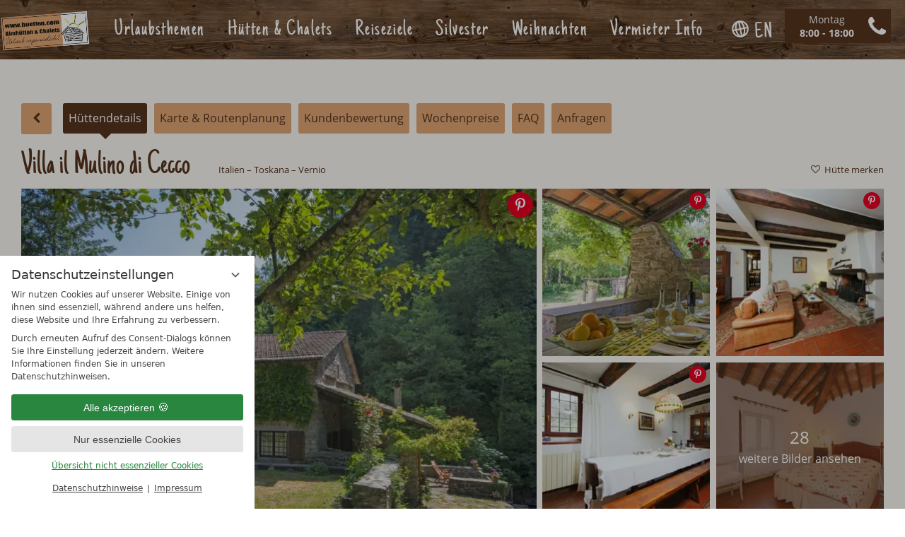

--- FILE ---
content_type: text/html; charset=UTF-8
request_url: https://www.huetten.com/de/huette/villa-il-mulino-di-cecco-rt35777.html
body_size: 20444
content:
<!DOCTYPE html>
<html xmlns="http://www.w3.org/1999/xhtml" lang="de" class="no-touchevents" xml:lang="de"><head><meta http-equiv="Content-Type" content="text/html; charset=UTF-8" /><script data-rel="consentmanager">window.dataLayer = window.dataLayer || []; window.gtag = window.gtag || function(){dataLayer.push(arguments);}; gtag('consent', 'default', { 'ad_storage': 'denied', 'ad_user_data': 'denied', 'ad_personalization': 'denied', 'analytics_storage': 'denied' });</script><title>Villa il Mulino di Cecco in Vernio mieten - Almhütten und Chalets in den Alpen</title><meta name="description" content="Im Vernio (Florenz und Umgebung) gelegen, liegt das traumhaft schöne Villa il Mulino di Cecco. ✔ Beste Ausgangslage, ✔ top Preis! ➨ Details &amp;  jetzt mieten auf huetten.com" /><meta name="robots" content="index, follow, noodp, noydir" /><meta name="generator" content="Condeon 2.4" /><link rel="canonical" href="https://www.huetten.com/de/huette/villa-il-mulino-di-cecco-rt35777.html" /><meta name="viewport" content="initial-scale=1" /><meta property="og:title" content="Villa il Mulino di Cecco in Vernio mieten, Berghütten &amp; Chalets in den Alpen" /><meta property="og:type" content="website" /><meta property="og:url" content="https://www.huetten.com/de/huette/villa-il-mulino-di-cecco-rt35777.html" /><meta name="twitter:title" content="Villa il Mulino di Cecco in Vernio mieten, Berghütten &amp; Chalets in den Alpen" /><meta name="twitter:card" content="summary_large_image" /><meta name="og:description" content="Im Vernio (Florenz und Umgebung) gelegen, liegt das traumhaft schöne Villa il Mulino di Cecco. ✔ Beste Ausgangslage, ✔ top Preis! ➨ Details &amp;  jetzt mieten auf huetten.com" /><meta name="twitter:description" content="Im Vernio (Florenz und Umgebung) gelegen, liegt das traumhaft schöne Villa il Mulino di Cecco. ✔ Beste Ausgangslage, ✔ top Preis! ➨ Details &amp;  jetzt mieten auf huetten.com" /><link rel="alternate" hreflang="de" href="https://www.huetten.com/de/huette/villa-il-mulino-di-cecco-rt35777.html" /><link rel="alternate" hreflang="en" href="https://www.huetten.com/en/chalets/villa-il-mulino-di-cecco-rt35777.html" /><link rel="shortcut icon" type="image/x-icon" href="/static/template-1772/i/favicon.ico" /><link rel="preload stylesheet" as="style" type="text/css" href="/(cms)/module/pass/5/combine/[base64]%3D.7a24a3ac16dd.1765792439.css" /><link rel="parent" rev="subsection" hreflang="de" href="" /><link rel="preload" href="/static/template-1772/fonts/open-sans-v13-latin-regular.woff2" as="font" type="font/woff2" crossorigin="crossorigin" /><link rel="preload" href="/static/template-1772/fonts/open-sans-v13-latin-700.woff2" as="font" type="font/woff2" crossorigin="crossorigin" /><link rel="preload" href="/static/template-1772/fonts/just-another-hand-v7-latin-regular.woff2" as="font" type="font/woff2" crossorigin="crossorigin" /><link rel="preload" href="/static/template-1772/fonts/icomoon.woff2" as="font" type="font/woff2" crossorigin="" /><style type="text/css">@media (max-width: 959px) { #site: margin-bottom: 60px; }</style><style type="text/css">
/**/
        .tile-package-68548 {
                display: none !important;
        }
/**/
</style><style data-rel="condeon-consentmanager">:root { --tracking-consent-background: #fff; --tracking-consent-text: #444; --tracking-consent-title: #333; --tracking-consent-accent: #28863e; --tracking-consent-accent-hover: #46c864; --tracking-consent-grayed: rgba(0,0,0,0.1); --tracking-consent-footer: #444; } @media (prefers-contrast: more) { :root { --tracking-consent-accent: #186329; } } #condeon-consentmanager { position: fixed; top: auto; left: 0; right: auto; bottom: 0; inset-inline: 0 auto; z-index: 9999; background: #fff; background: var(--tracking-consent-background); border: none; color: #666; color: var(--tracking-consent-text); font-family: var(--tracking-consent-font, system-ui); font-size: 1rem; letter-spacing: 0; padding: 1em; max-height: 100vh; max-height: 100dvh; overflow-y: auto; overscroll-behavior: contain; box-sizing: border-box; line-height: normal; max-width: 22.5rem; max-width: min(100svw, 22.5rem); } #condeon-consentmanager::backdrop { position: fixed; top: 0; left: 0; height: 100%; width: 100%; z-index: 9998; background: black; opacity: 0.3; transition: opacity 1s; pointer-events: none; } @starting-style { #condeon-consentmanager::backdrop { opacity: 0; } } #condeon-consentmanager .consent-buttons { margin: 1rem 0 0.5rem; } #condeon-consentmanager .consentmanager-icon { position: absolute; top: 0; right: 0; color: inherit; font-family: inherit; font-size: 1em; border: 0; padding: .25em; background: none; -webkit-appearance: none; -moz-appearance: none; appearance: none; cursor: pointer; } [dir="rtl"] #condeon-consentmanager .consentmanager-icon { right: auto; left: 0; } #condeon-consentmanager .consentmanager-icon svg { display: block; } #condeon-consentmanager .consentmanager-minimize { display: block; padding: 0.75rem; } #condeon-consentmanager .consentmanager-dismiss circle { stroke: transparent; fill: transparent; stroke-width: 2px; } #condeon-consentmanager .consentmanager-dismiss:hover circle, #condeon-consentmanager .consentmanager-dismiss:focus-visible circle { animation: circleDashArray .5s forwards; } #condeon-consentmanager .consentmanager-icon path { stroke: #666; fill: transparent; stroke-width: 2px; } @keyframes circleDashArray { from { stroke: #666; strole: var(--tracking-consent-text); stroke-dasharray: 0 22 0 22; } to { stroke: #666; strole: var(--tracking-consent-text); stroke-dasharray: 22 0 22 0; } } #condeon-consentmanager h3.consent-head { color: #333; color: var(--tracking-consent-title); font-size: 18px; font-weight: normal; margin: 0 0 .5em; text-transform: none; } #condeon-consentmanager p { margin: .5rem 0; text-transform: none; } #condeon-consentmanager .consent-text p { font-size: .75em; line-height: 1.5; } #condeon-consentmanager .consent-edit-hint { font-size: .75em; font-weight: bold; margin: 1rem 0; display: flex; align-items: center; } #consent-save-override, #condeon-consentmanager .consent-edit-hint-custom { display: none; } #condeon-consentmanager .consent-edit-hint-custom a { text-decoration: underline; text-transform: none; background: none; color: var(--tracking-consent-accent); } #condeon-consentmanager .consent-edit-hint::before { color: #28863e; color: var(--tracking-consent-accent); content: 'i'; width: 1em; height: 1em; font-weight: 400; text-align: center; display: inline-block; border: 1px solid; border-radius: 50%; line-height: 1; margin-right: 0.5em; font-size: 0.75em; } #condeon-consentmanager .consent-button button { display: flex; justify-content: center; align-items: center; border: 0; box-sizing: border-box; line-height: normal; width: 100%; font-size: 0.875em; color: #666; color: var(--tracking-consent-text); background-color: #efefef; background-color: var(--tracking-consent-grayed); border-radius: .25em; padding: .75em; cursor: pointer; text-decoration: none; -webkit-appearance: none; -moz-appearance: none; appearance: none; transition: all .4s; text-transform: none; } #condeon-consentmanager .consent-button button.consentmanager-accent { color: #fff; background: #28863e; background: var(--tracking-consent-accent); } #condeon-consentmanager .consent-button :is(button.consentmanager-accent:hover, button.consentmanager-accent:focus) { background: #46c864; background: var(--tracking-consent-accent-hover); } #condeon-consentmanager .condeon-consentmanager-emoji::before { content: '🍪'; font-size: 1rem; line-height: 1; padding: 0 0.25em; } #condeon-consentmanager .consent-link button { display: flex; justify-content: center; box-sizing: border-box; width: 100%; border: 0; font-size: .75em; padding: .5em; color: rgb(40, 167, 69); background: none; cursor: pointer; text-decoration: underline; font-weight: 700; -webkit-appearance: none; -moz-appearance: none; appearance: none; } #condeon-consentmanager .consent-text-overview { margin: 1rem 0; font-size: 0.75em; } #condeon-consentmanager .consent-custom-overview ul { margin: 1rem 0; } #condeon-consentmanager .consent-custom-overview li { font-size: 0.75em; position: relative; padding-left: 38px; } #condeon-consentmanager .consent-custom-overview li:not(:first-child) { margin-top: 0.5em; } #condeon-consentmanager .consent-custom-overview label { cursor: pointer; } #condeon-consentmanager .consent-custom-overview input { height: 1px; overflow: hidden; width: 1px; position: absolute; clip: rect(1px, 1px, 1px, 1px); clip-path: inset(50%); white-space: nowrap; } #condeon-consentmanager .consent-custom-overview svg { position: absolute; left: 0; } .consentmanager-code:focus + svg { outline: 2px solid var(--tracking-consent-accent); border-radius: 100px; } #condeon-consentmanager .consent-custom-overview path, #condeon-consentmanager .consent-custom-overview circle { transition: all 0.2s; } #condeon-consentmanager .consent-custom-overview path { stroke: #28863e; stroke: var(--tracking-consent-accent); stroke-width: 1; fill: transparent; } #condeon-consentmanager .consent-custom-overview circle { fill: #28863e; fill: var(--tracking-consent-accent); } #condeon-consentmanager .consent-custom-overview :not(:checked) + svg path { stroke: #999999; } #condeon-consentmanager .consent-custom-overview :not(:checked) + svg circle { fill: #999999; } #condeon-consentmanager .consent-custom-overview input:checked + svg circle { cx: 22.5px; } #condeon-consentmanager .consent-custom-overview [data-selectable="no"] svg { cursor: not-allowed; opacity: 0.5; } #condeon-consentmanager .consent-custom-overview [data-selectable="no"] svg path { stroke: #999999; } #condeon-consentmanager .consent-custom-overview [data-selectable="no"] svg circle { fill: #999999; cx: 22.5px; } #condeon-consentmanager .provider-info { display: block; font-style: normal; opacity: 0.75; font-size: .875em; } #condeon-consentmanager .consent-custom-links { text-align: center; margin-top: 0.75rem; } #condeon-consentmanager .consent-custom-links a.consentmanager-accent, #condeon-consentmanager .consent-custom-links a.consentmanager-accent:hover { display: block; font-size: 0.75em; color: ; color: var(--tracking-consent-accent); text-decoration: underline; } #condeon-consentmanager .consent-footer { text-align: center; font-size: .75em; color: #666; color: var(--tracking-consent-footer); margin: 0.75rem 0 0; } #condeon-consentmanager .consent-footer p { margin: 0; } #condeon-consentmanager .consent-footer a, #condeon-consentmanager .consent-footer a:hover { color: inherit; text-decoration: underline; } #condeon-consentmanager .consent-footer span.consent-link-separator:before { display: inline-block; content: "|"; padding: .5em; color: #666; color: var(--tracking-consent-footer); } #condeon-consentmanager[data-mode="normal"] .consent-intro-custom, #condeon-consentmanager[data-mode="normal"] .consent-custom-overview, #condeon-consentmanager[data-mode="normal"] #consent-custom-link-back, #condeon-consentmanager[data-mode="normal"] ~ #condeon-consentmanager-edit, #condeon-consentmanager[data-mode="minimized"] .consent-text, #condeon-consentmanager[data-mode="minimized"] .consent-intro-custom, #condeon-consentmanager[data-mode="minimized"] .consent-custom-overview, #condeon-consentmanager[data-mode="minimized"] .consent-custom-links, #condeon-consentmanager[data-mode="minimized"] .consent-footer, #condeon-consentmanager[data-mode="hidden"], #condeon-consentmanager[data-mode="customize"] .consent-intro-normal, #condeon-consentmanager[data-mode="minimized"] .consent-buttons, #condeon-consentmanager[data-mode="customize"] #consent-custom-link { display: none; } #condeon-consentmanager[data-mode="minimized"] { display: block; overflow-y: hidden; } #condeon-consentmanager[data-mode="minimized"]::backdrop { opacity: 0; } #condeon-consentmanager[data-mode="customize"] .consent-buttons { margin-top: 0.5rem; } #condeon-consentmanager[data-mode="minimized"] h3.consent-head { margin: 0; padding-right: 2.625rem; } #condeon-consentmanager[data-mode="minimized"] .consentmanager-minimize { top: 50%; transform: translateY(-50%) rotate(180deg); } #condeon-consentmanager[data-mode="minimized"] { box-shadow: 0 0 1rem rgba(0,0,0,0.5); } :where(#condeon-consentmanager) :focus-visible { outline: 2px solid var(--tracking-consent-accent); }</style><meta name="twitter:image" content="https://cst-media1.viomassl.com/5896/486452/876x438s" /><meta name="facebook-domain-verification" content="naktq9uew5097wgfjiiqslx51pbe31" /></head><body class="browser-chrome browser-chrome-131"><script type="text/javascript">window.nst_manual_init = true;</script><div id="site" class="site subnav-false" data-page-level="2" data-template="1772" data-variant="A" data-moderndotdotdot="true"><header id="header" class="header" data-variant="Z" data-variant-logo="Z"><div class="banner cf"><div class="logo"><a href="https://www.huetten.com/" title="Zurück zur Startseite"><picture><source media="(max-width: 767px)" srcset="/static/template-1772/i/logo-huetten-optimized-180.webp 1x, /static/template-1772/i/logo-huetten-optimized-360.webp 2x" type="image/webp"></source><source media="(max-width: 767px)" srcset="/%28cms%29/media/resize/180x180f%2Cq50i/1911107 1x, /%28cms%29/media/resize/360x180f%2Cq50i/1911107 2x"></source><source srcset="/static/template-1772/i/logo-huetten-optimized-250.webp 1x, /static/template-1772/i/logo-huetten-optimized-500.webp 2x" type="image/webp"></source><source srcset="/%28cms%29/media/resize/250x250f%2Cq50i/1911107 1x, /%28cms%29/media/resize/500x500f%2Cq50i/1911107 2x"></source><img src="/%28cms%29/media/resize/250x250f%2Cq50i/1911107" alt="Berghütten &amp; Chalets in den Alpen" loading="eager" width="250" height="114" /></picture></a></div>
<div class="tools"><div id="nav_tel_button" class="tool tel-button">Tel.</div><div class="tools-overlay"><div class="tool tool-calendar-view">Montag<div><span>8:00 - 18:00</span></div></div><div class="tool tool-article1"><p><a href="tel:08003355055">0 800 33 55 055<br /></a><img alt="Gebührenfrei aus Deutschland" src="[data-uri]" width="18" height="12" /> gebührenfrei</p>
<p><a href="tel:+43463550800">0043 463 55 080</a><br />
international</p>
</div></div><div id="nav_menu_button" class="tool menu-button"><span class="menu-text">Menü</span><span class="menu-icon"><span class="menu-icon-part menu-icon-part-a"></span><span class="menu-icon-part menu-icon-part-b"></span><span class="menu-icon-part menu-icon-part-c"></span></span></div><div class="vnh-cst-box-remember" style="display: none;"><div class="vnh-remember-text cst-remember-request"><a href="/de/huette/huetten-merkzettel.html" class="request vnh-request" onclick="cst_remember.request( this ); return false;"><span>Merkzettel</span></a></div><div id="cst_remember_idm46509527487056" class="vnh-remember-text"></div></div>
</div><nav id="nav_0" class="nav-level-0" aria-label="Menü" data-variant="Z"><div class="menu-items" id="nav_menu"><ul class="lang-menu"><li class="current"><a href="/de/huette/villa-il-mulino-di-cecco-rt35777.html" title="Online Buchen (Deutsch)" class="lang-de"><span>de</span></a></li><li class="alternative"><a href="/en/chalets/villa-il-mulino-di-cecco-rt35777.html" title="Online Booking (English)" class="lang-en"><span>en</span></a></li></ul><ul class="main-menu" data-items="6" data-col2="true" data-col3="true" data-col4="false"><li class="main-menu-item menu-1 mega"><input type="checkbox" class="visuallyhidden submenutoggle" id="smtoggle-1" /><div class="main-menu-item-name"><a href="/de/urlaubsthemen/" class="main-menu-link" onclick="if( typeof ga != &quot;undefined&quot; ) { var ts = ga.getAll(); for (var i=0; i &lt; ts.length; ++i) { var t = ts[i]; ga(t.get('name')+'.send','event','Header Menu de','click','Urlaubsthemen',1); } } if( typeof _gaq_trackers != &quot;undefined&quot; ) { for (var i=0; i &lt; _gaq_trackers.length; ++i) { var t = _gaq_trackers[i]; _gaq.push([t+'._trackEvent','Header Menu de','click','Urlaubsthemen',1]); } } ;">Urlaubsthemen</a><label class="smtogglelabel" for="smtoggle-1" aria-hidden="true"></label></div><ul class="sub-menu"><li class="sub-menu-item"><a href="/de/urlaubsthemen/winter/" data-struct="165393" onclick="if( typeof ga != &quot;undefined&quot; ) { var ts = ga.getAll(); for (var i=0; i &lt; ts.length; ++i) { var t = ts[i]; ga(t.get('name')+'.send','event','Header Menu de','click','Winter [Urlaubsthemen]',1); } } if( typeof _gaq_trackers != &quot;undefined&quot; ) { for (var i=0; i &lt; _gaq_trackers.length; ++i) { var t = _gaq_trackers[i]; _gaq.push([t+'._trackEvent','Header Menu de','click','Winter [Urlaubsthemen]',1]); } } ;">Winter</a><ul class="subsub-menu"><li class="subsub-menu-item"><a href="/de/urlaubsthemen/winter/skiurlaub-mit-hund/" onclick="if( typeof ga != &quot;undefined&quot; ) { var ts = ga.getAll(); for (var i=0; i &lt; ts.length; ++i) { var t = ts[i]; ga(t.get('name')+'.send','event','Header Menu de','click','Skiurlaub mit Hund [Winter][Urlaubsthemen]',1); } } if( typeof _gaq_trackers != &quot;undefined&quot; ) { for (var i=0; i &lt; _gaq_trackers.length; ++i) { var t = _gaq_trackers[i]; _gaq.push([t+'._trackEvent','Header Menu de','click','Skiurlaub mit Hund [Winter][Urlaubsthemen]',1]); } } ;">Skiurlaub mit Hund</a></li><li class="subsub-menu-item"><a href="/de/urlaubsthemen/winter/skihuetten-mit-ski-inski-out/" onclick="if( typeof ga != &quot;undefined&quot; ) { var ts = ga.getAll(); for (var i=0; i &lt; ts.length; ++i) { var t = ts[i]; ga(t.get('name')+'.send','event','Header Menu de','click','Skihütten mit Ski in/Ski out [Winter][Urlaubsthemen]',1); } } if( typeof _gaq_trackers != &quot;undefined&quot; ) { for (var i=0; i &lt; _gaq_trackers.length; ++i) { var t = _gaq_trackers[i]; _gaq.push([t+'._trackEvent','Header Menu de','click','Skihütten mit Ski in/Ski out [Winter][Urlaubsthemen]',1]); } } ;">Skihütten mit Ski in/Ski out</a></li></ul></li><li class="sub-menu-item"><a href="/de/urlaubsthemen/sommer/" data-struct="165403" onclick="if( typeof ga != &quot;undefined&quot; ) { var ts = ga.getAll(); for (var i=0; i &lt; ts.length; ++i) { var t = ts[i]; ga(t.get('name')+'.send','event','Header Menu de','click','Sommer [Urlaubsthemen]',1); } } if( typeof _gaq_trackers != &quot;undefined&quot; ) { for (var i=0; i &lt; _gaq_trackers.length; ++i) { var t = _gaq_trackers[i]; _gaq.push([t+'._trackEvent','Header Menu de','click','Sommer [Urlaubsthemen]',1]); } } ;">Sommer</a><ul class="subsub-menu"><li class="subsub-menu-item"><a href="/de/urlaubsthemen/sommer/sommerurlaub/" onclick="if( typeof ga != &quot;undefined&quot; ) { var ts = ga.getAll(); for (var i=0; i &lt; ts.length; ++i) { var t = ts[i]; ga(t.get('name')+'.send','event','Header Menu de','click','Sommerurlaub [Sommer][Urlaubsthemen]',1); } } if( typeof _gaq_trackers != &quot;undefined&quot; ) { for (var i=0; i &lt; _gaq_trackers.length; ++i) { var t = _gaq_trackers[i]; _gaq.push([t+'._trackEvent','Header Menu de','click','Sommerurlaub [Sommer][Urlaubsthemen]',1]); } } ;">Sommerurlaub</a></li></ul></li><li class="sub-menu-item"><a href="/de/urlaubsthemen/romantikurlaub-paare/" data-struct="157791" onclick="if( typeof ga != &quot;undefined&quot; ) { var ts = ga.getAll(); for (var i=0; i &lt; ts.length; ++i) { var t = ts[i]; ga(t.get('name')+'.send','event','Header Menu de','click','Romantikurlaub Paare [Urlaubsthemen]',1); } } if( typeof _gaq_trackers != &quot;undefined&quot; ) { for (var i=0; i &lt; _gaq_trackers.length; ++i) { var t = _gaq_trackers[i]; _gaq.push([t+'._trackEvent','Header Menu de','click','Romantikurlaub Paare [Urlaubsthemen]',1]); } } ;">Romantikurlaub Paare</a></li><li class="sub-menu-item"><a href="/de/urlaubsthemen/huettenurlaub-mit-hund/" data-struct="148949" onclick="if( typeof ga != &quot;undefined&quot; ) { var ts = ga.getAll(); for (var i=0; i &lt; ts.length; ++i) { var t = ts[i]; ga(t.get('name')+'.send','event','Header Menu de','click','Hüttenurlaub mit Hund [Urlaubsthemen]',1); } } if( typeof _gaq_trackers != &quot;undefined&quot; ) { for (var i=0; i &lt; _gaq_trackers.length; ++i) { var t = _gaq_trackers[i]; _gaq.push([t+'._trackEvent','Header Menu de','click','Hüttenurlaub mit Hund [Urlaubsthemen]',1]); } } ;">Hüttenurlaub mit Hund</a></li><li class="sub-menu-item"><a href="/de/urlaubsthemen/huetten-fuer-geschaeftsreisende/" data-struct="165409" onclick="if( typeof ga != &quot;undefined&quot; ) { var ts = ga.getAll(); for (var i=0; i &lt; ts.length; ++i) { var t = ts[i]; ga(t.get('name')+'.send','event','Header Menu de','click','Hütten für Geschäftsreisende [Urlaubsthemen]',1); } } if( typeof _gaq_trackers != &quot;undefined&quot; ) { for (var i=0; i &lt; _gaq_trackers.length; ++i) { var t = _gaq_trackers[i]; _gaq.push([t+'._trackEvent','Header Menu de','click','Hütten für Geschäftsreisende [Urlaubsthemen]',1]); } } ;">Hütten für Geschäftsreisende</a></li><li class="sub-menu-item"><a href="/de/urlaubsthemen/huettenwochenende/" data-struct="133317" onclick="if( typeof ga != &quot;undefined&quot; ) { var ts = ga.getAll(); for (var i=0; i &lt; ts.length; ++i) { var t = ts[i]; ga(t.get('name')+'.send','event','Header Menu de','click','Hüttenwochenende [Urlaubsthemen]',1); } } if( typeof _gaq_trackers != &quot;undefined&quot; ) { for (var i=0; i &lt; _gaq_trackers.length; ++i) { var t = _gaq_trackers[i]; _gaq.push([t+'._trackEvent','Header Menu de','click','Hüttenwochenende [Urlaubsthemen]',1]); } } ;">Hüttenwochenende</a></li><li class="sub-menu-item"><a href="/de/urlaubsthemen/huetten-fuer-gruppen/" data-struct="133318" onclick="if( typeof ga != &quot;undefined&quot; ) { var ts = ga.getAll(); for (var i=0; i &lt; ts.length; ++i) { var t = ts[i]; ga(t.get('name')+'.send','event','Header Menu de','click','Hütten für Gruppen [Urlaubsthemen]',1); } } if( typeof _gaq_trackers != &quot;undefined&quot; ) { for (var i=0; i &lt; _gaq_trackers.length; ++i) { var t = _gaq_trackers[i]; _gaq.push([t+'._trackEvent','Header Menu de','click','Hütten für Gruppen [Urlaubsthemen]',1]); } } ;">Hütten für Gruppen</a></li><li class="sub-menu-item"><a href="/de/urlaubsthemen/huetten-fuer-familien/" data-struct="152398" onclick="if( typeof ga != &quot;undefined&quot; ) { var ts = ga.getAll(); for (var i=0; i &lt; ts.length; ++i) { var t = ts[i]; ga(t.get('name')+'.send','event','Header Menu de','click','Hütten für Familien [Urlaubsthemen]',1); } } if( typeof _gaq_trackers != &quot;undefined&quot; ) { for (var i=0; i &lt; _gaq_trackers.length; ++i) { var t = _gaq_trackers[i]; _gaq.push([t+'._trackEvent','Header Menu de','click','Hütten für Familien [Urlaubsthemen]',1]); } } ;">Hütten für Familien</a></li><li class="sub-menu-item"><a href="/de/urlaubsthemen/jahreszeiten/" data-struct="148953" onclick="if( typeof ga != &quot;undefined&quot; ) { var ts = ga.getAll(); for (var i=0; i &lt; ts.length; ++i) { var t = ts[i]; ga(t.get('name')+'.send','event','Header Menu de','click','Jahreszeiten [Urlaubsthemen]',1); } } if( typeof _gaq_trackers != &quot;undefined&quot; ) { for (var i=0; i &lt; _gaq_trackers.length; ++i) { var t = _gaq_trackers[i]; _gaq.push([t+'._trackEvent','Header Menu de','click','Jahreszeiten [Urlaubsthemen]',1]); } } ;">Jahreszeiten</a><ul class="subsub-menu"><li class="subsub-menu-item"><a href="/de/urlaubsthemen/jahreszeiten/fasching/" onclick="if( typeof ga != &quot;undefined&quot; ) { var ts = ga.getAll(); for (var i=0; i &lt; ts.length; ++i) { var t = ts[i]; ga(t.get('name')+'.send','event','Header Menu de','click','Fasching [Jahreszeiten][Urlaubsthemen]',1); } } if( typeof _gaq_trackers != &quot;undefined&quot; ) { for (var i=0; i &lt; _gaq_trackers.length; ++i) { var t = _gaq_trackers[i]; _gaq.push([t+'._trackEvent','Header Menu de','click','Fasching [Jahreszeiten][Urlaubsthemen]',1]); } } ;">Fasching</a></li><li class="subsub-menu-item"><a href="/de/urlaubsthemen/jahreszeiten/ostern/" onclick="if( typeof ga != &quot;undefined&quot; ) { var ts = ga.getAll(); for (var i=0; i &lt; ts.length; ++i) { var t = ts[i]; ga(t.get('name')+'.send','event','Header Menu de','click','Ostern [Jahreszeiten][Urlaubsthemen]',1); } } if( typeof _gaq_trackers != &quot;undefined&quot; ) { for (var i=0; i &lt; _gaq_trackers.length; ++i) { var t = _gaq_trackers[i]; _gaq.push([t+'._trackEvent','Header Menu de','click','Ostern [Jahreszeiten][Urlaubsthemen]',1]); } } ;">Ostern</a></li><li class="subsub-menu-item"><a href="/de/urlaubsthemen/jahreszeiten/pfingsten/" onclick="if( typeof ga != &quot;undefined&quot; ) { var ts = ga.getAll(); for (var i=0; i &lt; ts.length; ++i) { var t = ts[i]; ga(t.get('name')+'.send','event','Header Menu de','click','Pfingsten [Jahreszeiten][Urlaubsthemen]',1); } } if( typeof _gaq_trackers != &quot;undefined&quot; ) { for (var i=0; i &lt; _gaq_trackers.length; ++i) { var t = _gaq_trackers[i]; _gaq.push([t+'._trackEvent','Header Menu de','click','Pfingsten [Jahreszeiten][Urlaubsthemen]',1]); } } ;">Pfingsten</a></li></ul></li><li class="sub-menu-item"><a href="/de/urlaubsthemen/last-minutes/" data-struct="123334" onclick="if( typeof ga != &quot;undefined&quot; ) { var ts = ga.getAll(); for (var i=0; i &lt; ts.length; ++i) { var t = ts[i]; ga(t.get('name')+'.send','event','Header Menu de','click','Last Minutes [Urlaubsthemen]',1); } } if( typeof _gaq_trackers != &quot;undefined&quot; ) { for (var i=0; i &lt; _gaq_trackers.length; ++i) { var t = _gaq_trackers[i]; _gaq.push([t+'._trackEvent','Header Menu de','click','Last Minutes [Urlaubsthemen]',1]); } } ;">Last Minutes</a></li><li class="sub-menu-item"><a href="/de/urlaubsthemen/urlaub-auf-dem-bauernhof/" data-struct="200411" onclick="if( typeof ga != &quot;undefined&quot; ) { var ts = ga.getAll(); for (var i=0; i &lt; ts.length; ++i) { var t = ts[i]; ga(t.get('name')+'.send','event','Header Menu de','click','Urlaub auf dem Bauernhof [Urlaubsthemen]',1); } } if( typeof _gaq_trackers != &quot;undefined&quot; ) { for (var i=0; i &lt; _gaq_trackers.length; ++i) { var t = _gaq_trackers[i]; _gaq.push([t+'._trackEvent','Header Menu de','click','Urlaub auf dem Bauernhof [Urlaubsthemen]',1]); } } ;">Urlaub auf dem Bauernhof</a></li></ul></li><li class="main-menu-item menu-2 mega"><input type="checkbox" class="visuallyhidden submenutoggle" id="smtoggle-2" /><div class="main-menu-item-name"><a href="/de/huetten-chalets/" class="main-menu-link" onclick="if( typeof ga != &quot;undefined&quot; ) { var ts = ga.getAll(); for (var i=0; i &lt; ts.length; ++i) { var t = ts[i]; ga(t.get('name')+'.send','event','Header Menu de','click','Hütten &amp; Chalets',1); } } if( typeof _gaq_trackers != &quot;undefined&quot; ) { for (var i=0; i &lt; _gaq_trackers.length; ++i) { var t = _gaq_trackers[i]; _gaq.push([t+'._trackEvent','Header Menu de','click','Hütten &amp; Chalets',1]); } } ;">Hütten &amp; Chalets</a><label class="smtogglelabel" for="smtoggle-2" aria-hidden="true"></label></div><ul class="sub-menu"><li class="sub-menu-item"><a href="/de/huetten-chalets/almhuette/" data-struct="155793" onclick="if( typeof ga != &quot;undefined&quot; ) { var ts = ga.getAll(); for (var i=0; i &lt; ts.length; ++i) { var t = ts[i]; ga(t.get('name')+'.send','event','Header Menu de','click','Almhütte [Hütten &amp; Chalets]',1); } } if( typeof _gaq_trackers != &quot;undefined&quot; ) { for (var i=0; i &lt; _gaq_trackers.length; ++i) { var t = _gaq_trackers[i]; _gaq.push([t+'._trackEvent','Header Menu de','click','Almhütte [Hütten &amp; Chalets]',1]); } } ;">Almhütte</a></li><li class="sub-menu-item"><a href="/de/huetten-chalets/berghuetten/" data-struct="167505" onclick="if( typeof ga != &quot;undefined&quot; ) { var ts = ga.getAll(); for (var i=0; i &lt; ts.length; ++i) { var t = ts[i]; ga(t.get('name')+'.send','event','Header Menu de','click','Berghütten [Hütten &amp; Chalets]',1); } } if( typeof _gaq_trackers != &quot;undefined&quot; ) { for (var i=0; i &lt; _gaq_trackers.length; ++i) { var t = _gaq_trackers[i]; _gaq.push([t+'._trackEvent','Header Menu de','click','Berghütten [Hütten &amp; Chalets]',1]); } } ;">Berghütten</a><ul class="subsub-menu"><li class="subsub-menu-item"><a href="/de/huetten-chalets/berghuetten/urige-berghuetten/" onclick="if( typeof ga != &quot;undefined&quot; ) { var ts = ga.getAll(); for (var i=0; i &lt; ts.length; ++i) { var t = ts[i]; ga(t.get('name')+'.send','event','Header Menu de','click','Urige Berghütten [Berghütten][Hütten &amp; Chalets]',1); } } if( typeof _gaq_trackers != &quot;undefined&quot; ) { for (var i=0; i &lt; _gaq_trackers.length; ++i) { var t = _gaq_trackers[i]; _gaq.push([t+'._trackEvent','Header Menu de','click','Urige Berghütten [Berghütten][Hütten &amp; Chalets]',1]); } } ;">Urige Berghütten</a></li><li class="subsub-menu-item"><a href="/de/huetten-chalets/berghuetten/berghuetten-chalets-mit-sauna/" onclick="if( typeof ga != &quot;undefined&quot; ) { var ts = ga.getAll(); for (var i=0; i &lt; ts.length; ++i) { var t = ts[i]; ga(t.get('name')+'.send','event','Header Menu de','click','Berghütten &amp; Chalets mit Sauna [Berghütten][Hütten &amp; Chalets]',1); } } if( typeof _gaq_trackers != &quot;undefined&quot; ) { for (var i=0; i &lt; _gaq_trackers.length; ++i) { var t = _gaq_trackers[i]; _gaq.push([t+'._trackEvent','Header Menu de','click','Berghütten &amp; Chalets mit Sauna [Berghütten][Hütten &amp; Chalets]',1]); } } ;">Berghütten &amp; Chalets mit Sauna</a></li><li class="subsub-menu-item"><a href="/de/huetten-chalets/berghuetten/huetten-mit-kamin-holzofen/" onclick="if( typeof ga != &quot;undefined&quot; ) { var ts = ga.getAll(); for (var i=0; i &lt; ts.length; ++i) { var t = ts[i]; ga(t.get('name')+'.send','event','Header Menu de','click','Hütten mit Kamin und Holzofen [Berghütten][Hütten &amp; Chalets]',1); } } if( typeof _gaq_trackers != &quot;undefined&quot; ) { for (var i=0; i &lt; _gaq_trackers.length; ++i) { var t = _gaq_trackers[i]; _gaq.push([t+'._trackEvent','Header Menu de','click','Hütten mit Kamin und Holzofen [Berghütten][Hütten &amp; Chalets]',1]); } } ;">Hütten mit Kamin und Holzofen</a></li><li class="subsub-menu-item"><a href="/de/huetten-chalets/berghuetten/einsame-berghuetten/" onclick="if( typeof ga != &quot;undefined&quot; ) { var ts = ga.getAll(); for (var i=0; i &lt; ts.length; ++i) { var t = ts[i]; ga(t.get('name')+'.send','event','Header Menu de','click','Einsame Berghütten [Berghütten][Hütten &amp; Chalets]',1); } } if( typeof _gaq_trackers != &quot;undefined&quot; ) { for (var i=0; i &lt; _gaq_trackers.length; ++i) { var t = _gaq_trackers[i]; _gaq.push([t+'._trackEvent','Header Menu de','click','Einsame Berghütten [Berghütten][Hütten &amp; Chalets]',1]); } } ;">Einsame Berghütten</a></li></ul></li><li class="sub-menu-item"><a href="/de/huetten-chalets/luxus-chalets/" data-struct="149948" onclick="if( typeof ga != &quot;undefined&quot; ) { var ts = ga.getAll(); for (var i=0; i &lt; ts.length; ++i) { var t = ts[i]; ga(t.get('name')+'.send','event','Header Menu de','click','Luxus Chalets [Hütten &amp; Chalets]',1); } } if( typeof _gaq_trackers != &quot;undefined&quot; ) { for (var i=0; i &lt; _gaq_trackers.length; ++i) { var t = _gaq_trackers[i]; _gaq.push([t+'._trackEvent','Header Menu de','click','Luxus Chalets [Hütten &amp; Chalets]',1]); } } ;">Luxus Chalets</a></li><li class="sub-menu-item"><a href="/de/huetten-chalets/skihuetten/" data-struct="123566" onclick="if( typeof ga != &quot;undefined&quot; ) { var ts = ga.getAll(); for (var i=0; i &lt; ts.length; ++i) { var t = ts[i]; ga(t.get('name')+'.send','event','Header Menu de','click','Skihütten [Hütten &amp; Chalets]',1); } } if( typeof _gaq_trackers != &quot;undefined&quot; ) { for (var i=0; i &lt; _gaq_trackers.length; ++i) { var t = _gaq_trackers[i]; _gaq.push([t+'._trackEvent','Header Menu de','click','Skihütten [Hütten &amp; Chalets]',1]); } } ;">Skihütten</a></li></ul></li><li class="main-menu-item menu-3 mega"><input type="checkbox" class="visuallyhidden submenutoggle" id="smtoggle-3" /><div class="main-menu-item-name"><a href="/de/reiseziele/" class="main-menu-link" onclick="if( typeof ga != &quot;undefined&quot; ) { var ts = ga.getAll(); for (var i=0; i &lt; ts.length; ++i) { var t = ts[i]; ga(t.get('name')+'.send','event','Header Menu de','click','Reiseziele',1); } } if( typeof _gaq_trackers != &quot;undefined&quot; ) { for (var i=0; i &lt; _gaq_trackers.length; ++i) { var t = _gaq_trackers[i]; _gaq.push([t+'._trackEvent','Header Menu de','click','Reiseziele',1]); } } ;">Reiseziele</a><label class="smtogglelabel" for="smtoggle-3" aria-hidden="true"></label></div><ul class="sub-menu"><li class="sub-menu-item"><a href="/de/reiseziele/huetten-in-oesterreich/" data-struct="123534" onclick="if( typeof ga != &quot;undefined&quot; ) { var ts = ga.getAll(); for (var i=0; i &lt; ts.length; ++i) { var t = ts[i]; ga(t.get('name')+'.send','event','Header Menu de','click','Hütten in Österreich [Reiseziele]',1); } } if( typeof _gaq_trackers != &quot;undefined&quot; ) { for (var i=0; i &lt; _gaq_trackers.length; ++i) { var t = _gaq_trackers[i]; _gaq.push([t+'._trackEvent','Header Menu de','click','Hütten in Österreich [Reiseziele]',1]); } } ;">Hütten in Österreich</a><ul class="subsub-menu"><li class="subsub-menu-item"><a href="/de/reiseziele/huetten-in-oesterreich/kaernten/" onclick="if( typeof ga != &quot;undefined&quot; ) { var ts = ga.getAll(); for (var i=0; i &lt; ts.length; ++i) { var t = ts[i]; ga(t.get('name')+'.send','event','Header Menu de','click','Kärnten [Hütten in Österreich][Reiseziele]',1); } } if( typeof _gaq_trackers != &quot;undefined&quot; ) { for (var i=0; i &lt; _gaq_trackers.length; ++i) { var t = _gaq_trackers[i]; _gaq.push([t+'._trackEvent','Header Menu de','click','Kärnten [Hütten in Österreich][Reiseziele]',1]); } } ;">Kärnten</a></li><li class="subsub-menu-item"><a href="/de/reiseziele/huetten-in-oesterreich/niederoesterreich/" onclick="if( typeof ga != &quot;undefined&quot; ) { var ts = ga.getAll(); for (var i=0; i &lt; ts.length; ++i) { var t = ts[i]; ga(t.get('name')+'.send','event','Header Menu de','click','Niederösterreich [Hütten in Österreich][Reiseziele]',1); } } if( typeof _gaq_trackers != &quot;undefined&quot; ) { for (var i=0; i &lt; _gaq_trackers.length; ++i) { var t = _gaq_trackers[i]; _gaq.push([t+'._trackEvent','Header Menu de','click','Niederösterreich [Hütten in Österreich][Reiseziele]',1]); } } ;">Niederösterreich</a></li><li class="subsub-menu-item"><a href="/de/reiseziele/huetten-in-oesterreich/oberoesterreich/" onclick="if( typeof ga != &quot;undefined&quot; ) { var ts = ga.getAll(); for (var i=0; i &lt; ts.length; ++i) { var t = ts[i]; ga(t.get('name')+'.send','event','Header Menu de','click','Oberösterreich [Hütten in Österreich][Reiseziele]',1); } } if( typeof _gaq_trackers != &quot;undefined&quot; ) { for (var i=0; i &lt; _gaq_trackers.length; ++i) { var t = _gaq_trackers[i]; _gaq.push([t+'._trackEvent','Header Menu de','click','Oberösterreich [Hütten in Österreich][Reiseziele]',1]); } } ;">Oberösterreich</a></li><li class="subsub-menu-item"><a href="/de/reiseziele/huetten-in-oesterreich/tirol/" onclick="if( typeof ga != &quot;undefined&quot; ) { var ts = ga.getAll(); for (var i=0; i &lt; ts.length; ++i) { var t = ts[i]; ga(t.get('name')+'.send','event','Header Menu de','click','Tirol [Hütten in Österreich][Reiseziele]',1); } } if( typeof _gaq_trackers != &quot;undefined&quot; ) { for (var i=0; i &lt; _gaq_trackers.length; ++i) { var t = _gaq_trackers[i]; _gaq.push([t+'._trackEvent','Header Menu de','click','Tirol [Hütten in Österreich][Reiseziele]',1]); } } ;">Tirol</a></li><li class="subsub-menu-item"><a href="/de/reiseziele/huetten-in-oesterreich/salzburgerland/" onclick="if( typeof ga != &quot;undefined&quot; ) { var ts = ga.getAll(); for (var i=0; i &lt; ts.length; ++i) { var t = ts[i]; ga(t.get('name')+'.send','event','Header Menu de','click','Salzburgerland [Hütten in Österreich][Reiseziele]',1); } } if( typeof _gaq_trackers != &quot;undefined&quot; ) { for (var i=0; i &lt; _gaq_trackers.length; ++i) { var t = _gaq_trackers[i]; _gaq.push([t+'._trackEvent','Header Menu de','click','Salzburgerland [Hütten in Österreich][Reiseziele]',1]); } } ;">Salzburgerland</a></li><li class="subsub-menu-item"><a href="/de/reiseziele/huetten-in-oesterreich/vorarlberg/" onclick="if( typeof ga != &quot;undefined&quot; ) { var ts = ga.getAll(); for (var i=0; i &lt; ts.length; ++i) { var t = ts[i]; ga(t.get('name')+'.send','event','Header Menu de','click','Vorarlberg [Hütten in Österreich][Reiseziele]',1); } } if( typeof _gaq_trackers != &quot;undefined&quot; ) { for (var i=0; i &lt; _gaq_trackers.length; ++i) { var t = _gaq_trackers[i]; _gaq.push([t+'._trackEvent','Header Menu de','click','Vorarlberg [Hütten in Österreich][Reiseziele]',1]); } } ;">Vorarlberg</a></li><li class="subsub-menu-item"><a href="/de/reiseziele/huetten-in-oesterreich/steiermark/" onclick="if( typeof ga != &quot;undefined&quot; ) { var ts = ga.getAll(); for (var i=0; i &lt; ts.length; ++i) { var t = ts[i]; ga(t.get('name')+'.send','event','Header Menu de','click','Steiermark [Hütten in Österreich][Reiseziele]',1); } } if( typeof _gaq_trackers != &quot;undefined&quot; ) { for (var i=0; i &lt; _gaq_trackers.length; ++i) { var t = _gaq_trackers[i]; _gaq.push([t+'._trackEvent','Header Menu de','click','Steiermark [Hütten in Österreich][Reiseziele]',1]); } } ;">Steiermark</a></li><li class="subsub-menu-item"><a href="/de/reiseziele/huetten-in-oesterreich/dachsteingebirge/" onclick="if( typeof ga != &quot;undefined&quot; ) { var ts = ga.getAll(); for (var i=0; i &lt; ts.length; ++i) { var t = ts[i]; ga(t.get('name')+'.send','event','Header Menu de','click','Dachsteingebirge [Hütten in Österreich][Reiseziele]',1); } } if( typeof _gaq_trackers != &quot;undefined&quot; ) { for (var i=0; i &lt; _gaq_trackers.length; ++i) { var t = _gaq_trackers[i]; _gaq.push([t+'._trackEvent','Header Menu de','click','Dachsteingebirge [Hütten in Österreich][Reiseziele]',1]); } } ;">Dachsteingebirge</a></li></ul></li><li class="sub-menu-item"><a href="/de/reiseziele/huetten-in-der-schweiz/" data-struct="123545" onclick="if( typeof ga != &quot;undefined&quot; ) { var ts = ga.getAll(); for (var i=0; i &lt; ts.length; ++i) { var t = ts[i]; ga(t.get('name')+'.send','event','Header Menu de','click','Hütten in der Schweiz [Reiseziele]',1); } } if( typeof _gaq_trackers != &quot;undefined&quot; ) { for (var i=0; i &lt; _gaq_trackers.length; ++i) { var t = _gaq_trackers[i]; _gaq.push([t+'._trackEvent','Header Menu de','click','Hütten in der Schweiz [Reiseziele]',1]); } } ;">Hütten in der Schweiz</a><ul class="subsub-menu"><li class="subsub-menu-item"><a href="/de/reiseziele/huetten-in-der-schweiz/kanton-wallis/" onclick="if( typeof ga != &quot;undefined&quot; ) { var ts = ga.getAll(); for (var i=0; i &lt; ts.length; ++i) { var t = ts[i]; ga(t.get('name')+'.send','event','Header Menu de','click','Kanton Wallis [Hütten in der Schweiz][Reiseziele]',1); } } if( typeof _gaq_trackers != &quot;undefined&quot; ) { for (var i=0; i &lt; _gaq_trackers.length; ++i) { var t = _gaq_trackers[i]; _gaq.push([t+'._trackEvent','Header Menu de','click','Kanton Wallis [Hütten in der Schweiz][Reiseziele]',1]); } } ;">Kanton Wallis</a></li><li class="subsub-menu-item"><a href="/de/reiseziele/huetten-in-der-schweiz/tessin/" onclick="if( typeof ga != &quot;undefined&quot; ) { var ts = ga.getAll(); for (var i=0; i &lt; ts.length; ++i) { var t = ts[i]; ga(t.get('name')+'.send','event','Header Menu de','click','Tessin [Hütten in der Schweiz][Reiseziele]',1); } } if( typeof _gaq_trackers != &quot;undefined&quot; ) { for (var i=0; i &lt; _gaq_trackers.length; ++i) { var t = _gaq_trackers[i]; _gaq.push([t+'._trackEvent','Header Menu de','click','Tessin [Hütten in der Schweiz][Reiseziele]',1]); } } ;">Tessin</a></li><li class="subsub-menu-item"><a href="/de/reiseziele/huetten-in-der-schweiz/bern-berner-oberland/" onclick="if( typeof ga != &quot;undefined&quot; ) { var ts = ga.getAll(); for (var i=0; i &lt; ts.length; ++i) { var t = ts[i]; ga(t.get('name')+'.send','event','Header Menu de','click','Bern &amp; Berner Oberland [Hütten in der Schweiz][Reiseziele]',1); } } if( typeof _gaq_trackers != &quot;undefined&quot; ) { for (var i=0; i &lt; _gaq_trackers.length; ++i) { var t = _gaq_trackers[i]; _gaq.push([t+'._trackEvent','Header Menu de','click','Bern &amp; Berner Oberland [Hütten in der Schweiz][Reiseziele]',1]); } } ;">Bern &amp; Berner Oberland</a></li><li class="subsub-menu-item"><a href="/de/reiseziele/huetten-in-der-schweiz/kanton-waadt/" onclick="if( typeof ga != &quot;undefined&quot; ) { var ts = ga.getAll(); for (var i=0; i &lt; ts.length; ++i) { var t = ts[i]; ga(t.get('name')+'.send','event','Header Menu de','click','Kanton Waadt [Hütten in der Schweiz][Reiseziele]',1); } } if( typeof _gaq_trackers != &quot;undefined&quot; ) { for (var i=0; i &lt; _gaq_trackers.length; ++i) { var t = _gaq_trackers[i]; _gaq.push([t+'._trackEvent','Header Menu de','click','Kanton Waadt [Hütten in der Schweiz][Reiseziele]',1]); } } ;">Kanton Waadt</a></li><li class="subsub-menu-item"><a href="/de/reiseziele/huetten-in-der-schweiz/kanton-fribourg/" onclick="if( typeof ga != &quot;undefined&quot; ) { var ts = ga.getAll(); for (var i=0; i &lt; ts.length; ++i) { var t = ts[i]; ga(t.get('name')+'.send','event','Header Menu de','click','Kanton Fribourg [Hütten in der Schweiz][Reiseziele]',1); } } if( typeof _gaq_trackers != &quot;undefined&quot; ) { for (var i=0; i &lt; _gaq_trackers.length; ++i) { var t = _gaq_trackers[i]; _gaq.push([t+'._trackEvent','Header Menu de','click','Kanton Fribourg [Hütten in der Schweiz][Reiseziele]',1]); } } ;">Kanton Fribourg</a></li><li class="subsub-menu-item"><a href="/de/reiseziele/huetten-in-der-schweiz/kanton-graubuenden/" onclick="if( typeof ga != &quot;undefined&quot; ) { var ts = ga.getAll(); for (var i=0; i &lt; ts.length; ++i) { var t = ts[i]; ga(t.get('name')+'.send','event','Header Menu de','click','Kanton Graubünden [Hütten in der Schweiz][Reiseziele]',1); } } if( typeof _gaq_trackers != &quot;undefined&quot; ) { for (var i=0; i &lt; _gaq_trackers.length; ++i) { var t = _gaq_trackers[i]; _gaq.push([t+'._trackEvent','Header Menu de','click','Kanton Graubünden [Hütten in der Schweiz][Reiseziele]',1]); } } ;">Kanton Graubünden</a></li><li class="subsub-menu-item"><a href="/de/reiseziele/huetten-in-der-schweiz/kanton-jura/" onclick="if( typeof ga != &quot;undefined&quot; ) { var ts = ga.getAll(); for (var i=0; i &lt; ts.length; ++i) { var t = ts[i]; ga(t.get('name')+'.send','event','Header Menu de','click','Kanton Jura [Hütten in der Schweiz][Reiseziele]',1); } } if( typeof _gaq_trackers != &quot;undefined&quot; ) { for (var i=0; i &lt; _gaq_trackers.length; ++i) { var t = _gaq_trackers[i]; _gaq.push([t+'._trackEvent','Header Menu de','click','Kanton Jura [Hütten in der Schweiz][Reiseziele]',1]); } } ;">Kanton Jura</a></li><li class="subsub-menu-item"><a href="/de/reiseziele/huetten-in-der-schweiz/st-gallen/" onclick="if( typeof ga != &quot;undefined&quot; ) { var ts = ga.getAll(); for (var i=0; i &lt; ts.length; ++i) { var t = ts[i]; ga(t.get('name')+'.send','event','Header Menu de','click','St. Gallen [Hütten in der Schweiz][Reiseziele]',1); } } if( typeof _gaq_trackers != &quot;undefined&quot; ) { for (var i=0; i &lt; _gaq_trackers.length; ++i) { var t = _gaq_trackers[i]; _gaq.push([t+'._trackEvent','Header Menu de','click','St. Gallen [Hütten in der Schweiz][Reiseziele]',1]); } } ;">St. Gallen</a></li></ul></li><li class="sub-menu-item"><a href="/de/reiseziele/huetten-in-deutschland/" data-struct="123542" onclick="if( typeof ga != &quot;undefined&quot; ) { var ts = ga.getAll(); for (var i=0; i &lt; ts.length; ++i) { var t = ts[i]; ga(t.get('name')+'.send','event','Header Menu de','click','Hütten in Deutschland [Reiseziele]',1); } } if( typeof _gaq_trackers != &quot;undefined&quot; ) { for (var i=0; i &lt; _gaq_trackers.length; ++i) { var t = _gaq_trackers[i]; _gaq.push([t+'._trackEvent','Header Menu de','click','Hütten in Deutschland [Reiseziele]',1]); } } ;">Hütten in Deutschland</a><ul class="subsub-menu"><li class="subsub-menu-item"><a href="/de/reiseziele/huetten-in-deutschland/huetten-in-bayern/" onclick="if( typeof ga != &quot;undefined&quot; ) { var ts = ga.getAll(); for (var i=0; i &lt; ts.length; ++i) { var t = ts[i]; ga(t.get('name')+'.send','event','Header Menu de','click','Hütten in Bayern [Hütten in Deutschland][Reiseziele]',1); } } if( typeof _gaq_trackers != &quot;undefined&quot; ) { for (var i=0; i &lt; _gaq_trackers.length; ++i) { var t = _gaq_trackers[i]; _gaq.push([t+'._trackEvent','Header Menu de','click','Hütten in Bayern [Hütten in Deutschland][Reiseziele]',1]); } } ;">Hütten in Bayern</a></li><li class="subsub-menu-item"><a href="/de/reiseziele/huetten-in-deutschland/huetten-in-baden-wuerttemberg/" onclick="if( typeof ga != &quot;undefined&quot; ) { var ts = ga.getAll(); for (var i=0; i &lt; ts.length; ++i) { var t = ts[i]; ga(t.get('name')+'.send','event','Header Menu de','click','Hütten in Baden-Württemberg [Hütten in Deutschland][Reiseziele]',1); } } if( typeof _gaq_trackers != &quot;undefined&quot; ) { for (var i=0; i &lt; _gaq_trackers.length; ++i) { var t = _gaq_trackers[i]; _gaq.push([t+'._trackEvent','Header Menu de','click','Hütten in Baden-Württemberg [Hütten in Deutschland][Reiseziele]',1]); } } ;">Hütten in Baden-Württemberg</a></li><li class="subsub-menu-item"><a href="/de/reiseziele/huetten-in-deutschland/huetten-im-bayerischen-wald/" onclick="if( typeof ga != &quot;undefined&quot; ) { var ts = ga.getAll(); for (var i=0; i &lt; ts.length; ++i) { var t = ts[i]; ga(t.get('name')+'.send','event','Header Menu de','click','Hütten im Bayerischen Wald [Hütten in Deutschland][Reiseziele]',1); } } if( typeof _gaq_trackers != &quot;undefined&quot; ) { for (var i=0; i &lt; _gaq_trackers.length; ++i) { var t = _gaq_trackers[i]; _gaq.push([t+'._trackEvent','Header Menu de','click','Hütten im Bayerischen Wald [Hütten in Deutschland][Reiseziele]',1]); } } ;">Hütten im Bayerischen Wald</a></li></ul></li><li class="sub-menu-item"><a href="/de/reiseziele/huetten-in-frankreich/" data-struct="123544" onclick="if( typeof ga != &quot;undefined&quot; ) { var ts = ga.getAll(); for (var i=0; i &lt; ts.length; ++i) { var t = ts[i]; ga(t.get('name')+'.send','event','Header Menu de','click','Hütten in Frankreich [Reiseziele]',1); } } if( typeof _gaq_trackers != &quot;undefined&quot; ) { for (var i=0; i &lt; _gaq_trackers.length; ++i) { var t = _gaq_trackers[i]; _gaq.push([t+'._trackEvent','Header Menu de','click','Hütten in Frankreich [Reiseziele]',1]); } } ;">Hütten in Frankreich</a><ul class="subsub-menu"><li class="subsub-menu-item"><a href="/de/reiseziele/huetten-in-frankreich/huetten-im-elsass/" onclick="if( typeof ga != &quot;undefined&quot; ) { var ts = ga.getAll(); for (var i=0; i &lt; ts.length; ++i) { var t = ts[i]; ga(t.get('name')+'.send','event','Header Menu de','click','Hütten im Elsass [Hütten in Frankreich][Reiseziele]',1); } } if( typeof _gaq_trackers != &quot;undefined&quot; ) { for (var i=0; i &lt; _gaq_trackers.length; ++i) { var t = _gaq_trackers[i]; _gaq.push([t+'._trackEvent','Header Menu de','click','Hütten im Elsass [Hütten in Frankreich][Reiseziele]',1]); } } ;">Hütten im Elsass</a></li><li class="subsub-menu-item"><a href="/de/reiseziele/huetten-in-frankreich/huetten-in-den-rhone-alpes/" onclick="if( typeof ga != &quot;undefined&quot; ) { var ts = ga.getAll(); for (var i=0; i &lt; ts.length; ++i) { var t = ts[i]; ga(t.get('name')+'.send','event','Header Menu de','click','Hütten in den Rhône-Alpes [Hütten in Frankreich][Reiseziele]',1); } } if( typeof _gaq_trackers != &quot;undefined&quot; ) { for (var i=0; i &lt; _gaq_trackers.length; ++i) { var t = _gaq_trackers[i]; _gaq.push([t+'._trackEvent','Header Menu de','click','Hütten in den Rhône-Alpes [Hütten in Frankreich][Reiseziele]',1]); } } ;">Hütten in den Rhône-Alpes</a></li></ul></li><li class="sub-menu-item"><a href="/de/reiseziele/huetten-in-italien/" data-struct="123543" onclick="if( typeof ga != &quot;undefined&quot; ) { var ts = ga.getAll(); for (var i=0; i &lt; ts.length; ++i) { var t = ts[i]; ga(t.get('name')+'.send','event','Header Menu de','click','Hütten in Italien [Reiseziele]',1); } } if( typeof _gaq_trackers != &quot;undefined&quot; ) { for (var i=0; i &lt; _gaq_trackers.length; ++i) { var t = _gaq_trackers[i]; _gaq.push([t+'._trackEvent','Header Menu de','click','Hütten in Italien [Reiseziele]',1]); } } ;">Hütten in Italien</a><ul class="subsub-menu"><li class="subsub-menu-item"><a href="/de/reiseziele/huetten-in-italien/huetten-in-trentino-suedtirol/" onclick="if( typeof ga != &quot;undefined&quot; ) { var ts = ga.getAll(); for (var i=0; i &lt; ts.length; ++i) { var t = ts[i]; ga(t.get('name')+'.send','event','Header Menu de','click','Hütten in Trentino-Südtirol [Hütten in Italien][Reiseziele]',1); } } if( typeof _gaq_trackers != &quot;undefined&quot; ) { for (var i=0; i &lt; _gaq_trackers.length; ++i) { var t = _gaq_trackers[i]; _gaq.push([t+'._trackEvent','Header Menu de','click','Hütten in Trentino-Südtirol [Hütten in Italien][Reiseziele]',1]); } } ;">Hütten in Trentino-Südtirol</a></li><li class="subsub-menu-item"><a href="/de/reiseziele/huetten-in-italien/huetten-im-aostatal/" onclick="if( typeof ga != &quot;undefined&quot; ) { var ts = ga.getAll(); for (var i=0; i &lt; ts.length; ++i) { var t = ts[i]; ga(t.get('name')+'.send','event','Header Menu de','click','Hütten im Aostatal [Hütten in Italien][Reiseziele]',1); } } if( typeof _gaq_trackers != &quot;undefined&quot; ) { for (var i=0; i &lt; _gaq_trackers.length; ++i) { var t = _gaq_trackers[i]; _gaq.push([t+'._trackEvent','Header Menu de','click','Hütten im Aostatal [Hütten in Italien][Reiseziele]',1]); } } ;">Hütten im Aostatal</a></li><li class="subsub-menu-item"><a href="/de/reiseziele/huetten-in-italien/huetten-in-der-lombardei/" onclick="if( typeof ga != &quot;undefined&quot; ) { var ts = ga.getAll(); for (var i=0; i &lt; ts.length; ++i) { var t = ts[i]; ga(t.get('name')+'.send','event','Header Menu de','click','Hütten in der Lombardei [Hütten in Italien][Reiseziele]',1); } } if( typeof _gaq_trackers != &quot;undefined&quot; ) { for (var i=0; i &lt; _gaq_trackers.length; ++i) { var t = _gaq_trackers[i]; _gaq.push([t+'._trackEvent','Header Menu de','click','Hütten in der Lombardei [Hütten in Italien][Reiseziele]',1]); } } ;">Hütten in der Lombardei</a></li><li class="subsub-menu-item"><a href="/de/reiseziele/huetten-in-italien/huetten-im-piemont/" onclick="if( typeof ga != &quot;undefined&quot; ) { var ts = ga.getAll(); for (var i=0; i &lt; ts.length; ++i) { var t = ts[i]; ga(t.get('name')+'.send','event','Header Menu de','click','Hütten im Piemont [Hütten in Italien][Reiseziele]',1); } } if( typeof _gaq_trackers != &quot;undefined&quot; ) { for (var i=0; i &lt; _gaq_trackers.length; ++i) { var t = _gaq_trackers[i]; _gaq.push([t+'._trackEvent','Header Menu de','click','Hütten im Piemont [Hütten in Italien][Reiseziele]',1]); } } ;">Hütten im Piemont</a></li><li class="subsub-menu-item"><a href="/de/reiseziele/huetten-in-italien/huetten-in-der-toskana/" onclick="if( typeof ga != &quot;undefined&quot; ) { var ts = ga.getAll(); for (var i=0; i &lt; ts.length; ++i) { var t = ts[i]; ga(t.get('name')+'.send','event','Header Menu de','click','Hütten in der Toskana [Hütten in Italien][Reiseziele]',1); } } if( typeof _gaq_trackers != &quot;undefined&quot; ) { for (var i=0; i &lt; _gaq_trackers.length; ++i) { var t = _gaq_trackers[i]; _gaq.push([t+'._trackEvent','Header Menu de','click','Hütten in der Toskana [Hütten in Italien][Reiseziele]',1]); } } ;">Hütten in der Toskana</a></li></ul></li></ul></li><li class="main-menu-item menu-4 menu-single"><div class="main-menu-item-name single"><a href="/de/silvester/" class="main-menu-link" onclick="if( typeof ga != &quot;undefined&quot; ) { var ts = ga.getAll(); for (var i=0; i &lt; ts.length; ++i) { var t = ts[i]; ga(t.get('name')+'.send','event','Header Menu de','click','Silvester',1); } } if( typeof _gaq_trackers != &quot;undefined&quot; ) { for (var i=0; i &lt; _gaq_trackers.length; ++i) { var t = _gaq_trackers[i]; _gaq.push([t+'._trackEvent','Header Menu de','click','Silvester',1]); } } ;">Silvester</a></div></li><li class="main-menu-item menu-5 menu-single"><div class="main-menu-item-name single"><a href="/de/weihnachten/" class="main-menu-link" onclick="if( typeof ga != &quot;undefined&quot; ) { var ts = ga.getAll(); for (var i=0; i &lt; ts.length; ++i) { var t = ts[i]; ga(t.get('name')+'.send','event','Header Menu de','click','Weihnachten',1); } } if( typeof _gaq_trackers != &quot;undefined&quot; ) { for (var i=0; i &lt; _gaq_trackers.length; ++i) { var t = _gaq_trackers[i]; _gaq.push([t+'._trackEvent','Header Menu de','click','Weihnachten',1]); } } ;">Weihnachten</a></div></li><li class="main-menu-item menu-6 menu-single"><div class="main-menu-item-name single"><a href="/de/vermieter-info/" class="main-menu-link" onclick="if( typeof ga != &quot;undefined&quot; ) { var ts = ga.getAll(); for (var i=0; i &lt; ts.length; ++i) { var t = ts[i]; ga(t.get('name')+'.send','event','Header Menu de','click','Vermieter Info',1); } } if( typeof _gaq_trackers != &quot;undefined&quot; ) { for (var i=0; i &lt; _gaq_trackers.length; ++i) { var t = _gaq_trackers[i]; _gaq.push([t+'._trackEvent','Header Menu de','click','Vermieter Info',1]); } } ;">Vermieter Info</a></div></li><li class="main-menu-item menu-language menu-single"><div class="main-menu-item-name single"><a href="/en/chalets/villa-il-mulino-di-cecco-rt35777.html" class="main-menu-link">en</a></div></li></ul></div></nav></div><div class="gallery"><div id="map_canvas_wrapper"></div><form><input class="nst15-map-input" type="text" placeholder="Start Adresse" /><button class="nst15-map-submit" type="button"><span class="text">Route</span><span class="fa"></span></button></form><div class="header-widget" data-variant="Z"><div class="cst-navbar-filter-search-overlay" id="widget_search_overlay"><ul>
<li><span class="countryflag austriaflag"> </span><strong>Österreich</strong></li>
<li>Niederösterreich</li>
<li>Kärnten</li>
<li>Oberösterreich</li>
<li>Salzburg</li>
<li>Steiermark</li>
<li>Tirol</li>
<li>Vorarlberg</li>
<li><span class="countryflag swissflag"> </span><strong>Schweiz</strong></li>
<li><span class="countryflag italyflag"> </span><strong>Italien</strong></li>
<li><span class="countryflag franceflag"> </span><strong>Frankreich</strong></li>
<li><span class="countryflag germanflag"> </span><strong>Deutschland</strong></li>
</ul>
</div></div></div></header><main id="main"><section class="grp grp-single grp-single-57 grp-605110 grp-bg-none" data-pct="57" data-cid="605110"><div class="grp-mem grp-mem-57" data-pct="57" data-cid="605110"><div class="cst cst-de"><script type="text/javascript">
		 		var _hms_strings = {
		 			hms_chalet_details: 'Hüttendetails',
		 			hms_chalet_map_more: 'Klicken Sie hier für mehr Informationen!',
		 			hms_chalet_map_from_notfound: 'Die eingegebene Start-Adresse konnte nicht gefunden werden!'
		 		};
	 		</script><div class="cst"><div class="hrt-detail hrt-35777 hotel-remember" data-hotel="5896"><div class="hrt-head"><a class="hrt-back" href="/de/huette/huetten-list.html?back"><span>zurück</span></a><div class="hrt-menu-mobile">
					Hüttendetails
				</div><ul class="hrt-menu" id="hrt_tabs_35777"><li class="arrow active"><a class="link-chalet-details" href="#chalet-details">Hüttendetails</a></li><li class="arrow-up"><a class="link-chalet-map" href="#chalet-map">Karte &amp; Routenplanung</a></li><li class="arrow" id="cst-roomtype-detail-menu-ratings"><a class="link-chalet-rating" href="#chalet-ratings">Kundenbewertung</a></li><li class="arrow"><a class="link-chalet-prices" href="#chalet-prices">Wochenpreise</a></li><li class="arrow"><a class="link-chalet-faq" href="#chalet-faq" data-callback="true">FAQ</a></li><li class="arrow"><a class="link-chalet-enquire" href="#chalet-enquire" data-callback="true">Anfragen</a></li></ul></div><div class="hrt-remember" onclick="return ( function( link ){ if( $(link).hasClass('saved') ){ cst_remember.group_delete('5896'); } else { cst_remember.group_add( this, '5896', 'Villa il Mulino di Cecco' ); cst_remember.group_item_add( '5896', 'Villa il Mulino di Cecco', '5896', '#', '0', '' ); } return false; } )( this );"><span class="hrt-remember-icon"></span><span class="hrt-remember-save">Hütte merken</span><span class="hrt-remember-unsave">Hütte gemerkt</span></div><div class="hrt-title"><h1 class="cst hrt-hotel-name">Villa il Mulino di Cecco</h1> <span><a href="https://www.huetten.com/de/laenderinformationen/huetten-in-italien/" title="Hütten und Chalets in Italien">Italien</a> – Toskana – Vernio</span></div><div class="hrt-tab hrt-tab-details visible" id="chalet-details"><div class="hrt-images"><a href="https://cst-media1.viomassl.com/5896/486452/1600x0s" class="hrt-image hrt-image-1 fancybox-thumb" data-fancybox-thumb="https://cst-media1.viomassl.com/5896/486452/50x50s" data-fancybox-type="image" data-fancybox-group="hrt_media_35777" data-fancybox-title="Villa il Mulino di Cecco - Außen Sommer 1 - Hauptbild"><picture><source media="(max-width: 320px)" srcset="https://cst-media1.viomassl.com/5896/486452/294x194s/Au%C3%9Fen-Sommer-1---Hauptbild-Villa-il-Mulino-di-Cecco-Vernio-Florenz-und-Umgebung-Toskana-Italien 1x, https://cst-media1.viomassl.com/5896/486452/588x389s/Au%C3%9Fen-Sommer-1---Hauptbild-Villa-il-Mulino-di-Cecco-Vernio-Florenz-und-Umgebung-Toskana-Italien 2x"></source><source media="(max-width: 360px)" srcset="https://cst-media1.viomassl.com/5896/486452/334x221s/Au%C3%9Fen-Sommer-1---Hauptbild-Villa-il-Mulino-di-Cecco-Vernio-Florenz-und-Umgebung-Toskana-Italien 1x, https://cst-media1.viomassl.com/5896/486452/668x441s/Au%C3%9Fen-Sommer-1---Hauptbild-Villa-il-Mulino-di-Cecco-Vernio-Florenz-und-Umgebung-Toskana-Italien 2x"></source><source media="(max-width: 412px)" srcset="https://cst-media1.viomassl.com/5896/486452/375x248s/Au%C3%9Fen-Sommer-1---Hauptbild-Villa-il-Mulino-di-Cecco-Vernio-Florenz-und-Umgebung-Toskana-Italien 1x, https://cst-media1.viomassl.com/5896/486452/750x496s/Au%C3%9Fen-Sommer-1---Hauptbild-Villa-il-Mulino-di-Cecco-Vernio-Florenz-und-Umgebung-Toskana-Italien 2x"></source><source media="(max-width: 640px)" srcset="https://cst-media1.viomassl.com/5896/486452/600x397s/Au%C3%9Fen-Sommer-1---Hauptbild-Villa-il-Mulino-di-Cecco-Vernio-Florenz-und-Umgebung-Toskana-Italien 1x, https://cst-media1.viomassl.com/5896/486452/1200x793s/Au%C3%9Fen-Sommer-1---Hauptbild-Villa-il-Mulino-di-Cecco-Vernio-Florenz-und-Umgebung-Toskana-Italien 2x"></source><source media="(max-width: 767px)" srcset="https://cst-media1.viomassl.com/5896/486452/727x480s/Au%C3%9Fen-Sommer-1---Hauptbild-Villa-il-Mulino-di-Cecco-Vernio-Florenz-und-Umgebung-Toskana-Italien 1x, https://cst-media1.viomassl.com/5896/486452/1454x961s/Au%C3%9Fen-Sommer-1---Hauptbild-Villa-il-Mulino-di-Cecco-Vernio-Florenz-und-Umgebung-Toskana-Italien 2x"></source><source media="(max-width: 960px)" srcset="https://cst-media1.viomassl.com/5896/486452/538x356s/Au%C3%9Fen-Sommer-1---Hauptbild-Villa-il-Mulino-di-Cecco-Vernio-Florenz-und-Umgebung-Toskana-Italien 1x, https://cst-media1.viomassl.com/5896/486452/1076x711s/Au%C3%9Fen-Sommer-1---Hauptbild-Villa-il-Mulino-di-Cecco-Vernio-Florenz-und-Umgebung-Toskana-Italien 2x"></source><source media="(max-width: 1280px)" srcset="https://cst-media1.viomassl.com/5896/486452/727x480s/Au%C3%9Fen-Sommer-1---Hauptbild-Villa-il-Mulino-di-Cecco-Vernio-Florenz-und-Umgebung-Toskana-Italien 1x, https://cst-media1.viomassl.com/5896/486452/1454x961s/Au%C3%9Fen-Sommer-1---Hauptbild-Villa-il-Mulino-di-Cecco-Vernio-Florenz-und-Umgebung-Toskana-Italien 2x"></source><source srcset="https://cst-media1.viomassl.com/5896/486452/884x584s/Au%C3%9Fen-Sommer-1---Hauptbild-Villa-il-Mulino-di-Cecco-Vernio-Florenz-und-Umgebung-Toskana-Italien 1x, https://cst-media1.viomassl.com/5896/486452/1768x1168s/Au%C3%9Fen-Sommer-1---Hauptbild-Villa-il-Mulino-di-Cecco-Vernio-Florenz-und-Umgebung-Toskana-Italien 2x"></source><img src="https://cst-media1.viomassl.com/5896/486452/578x382s/Au%C3%9Fen-Sommer-1---Hauptbild-Villa-il-Mulino-di-Cecco-Vernio-Florenz-und-Umgebung-Toskana-Italien" width="578" height="382" alt="Außen Sommer 1 - Hauptbild, Villa il Mulino di Cecco, Vernio, Florenz und Umgebung, Toskana, Italien" loading="eager" /></picture><div class="share-it"><i class="pinit" data-desc="Außen Sommer 1 - Hauptbild | Villa il Mulino di Cecco in Vernio, Florenz und Umgebung, Toskana, Italien. 45,5km zum Flughafen FLR." data-src="https://cst-media1.viomassl.com/5896/486452/1920x1268.92733564014s"><span>Speichern</span></i></div></a><a href="https://cst-media2.viomassl.com/5896/486453/1600x0s" class="hrt-image hrt-image-2 fancybox-thumb" data-fancybox-thumb="https://cst-media2.viomassl.com/5896/486453/50x50s" data-fancybox-type="image" data-fancybox-group="hrt_media_35777" data-fancybox-title="Villa il Mulino di Cecco - Außen Sommer 2"><picture><source media="(max-width: 320px)" srcset="https://cst-media2.viomassl.com/5896/486453/144x144s/Au%C3%9Fen-Sommer-2-Villa-il-Mulino-di-Cecco-Vernio-Florenz-und-Umgebung-Toskana-Italien 1x, https://cst-media2.viomassl.com/5896/486453/288x288s/Au%C3%9Fen-Sommer-2-Villa-il-Mulino-di-Cecco-Vernio-Florenz-und-Umgebung-Toskana-Italien 2x"></source><source media="(max-width: 360px)" srcset="https://cst-media2.viomassl.com/5896/486453/164x164s/Au%C3%9Fen-Sommer-2-Villa-il-Mulino-di-Cecco-Vernio-Florenz-und-Umgebung-Toskana-Italien 1x, https://cst-media2.viomassl.com/5896/486453/328x328s/Au%C3%9Fen-Sommer-2-Villa-il-Mulino-di-Cecco-Vernio-Florenz-und-Umgebung-Toskana-Italien 2x"></source><source media="(max-width: 412px)" srcset="https://cst-media2.viomassl.com/5896/486453/184x184s/Au%C3%9Fen-Sommer-2-Villa-il-Mulino-di-Cecco-Vernio-Florenz-und-Umgebung-Toskana-Italien 1x, https://cst-media2.viomassl.com/5896/486453/368x368s/Au%C3%9Fen-Sommer-2-Villa-il-Mulino-di-Cecco-Vernio-Florenz-und-Umgebung-Toskana-Italien 2x"></source><source media="(max-width: 499px)" srcset="https://cst-media2.viomassl.com/5896/486453/226x226s/Au%C3%9Fen-Sommer-2-Villa-il-Mulino-di-Cecco-Vernio-Florenz-und-Umgebung-Toskana-Italien 1x, https://cst-media2.viomassl.com/5896/486453/452x452s/Au%C3%9Fen-Sommer-2-Villa-il-Mulino-di-Cecco-Vernio-Florenz-und-Umgebung-Toskana-Italien 2x"></source><source media="(max-width: 646px)" srcset="https://cst-media2.viomassl.com/5896/486453/144x144s/Au%C3%9Fen-Sommer-2-Villa-il-Mulino-di-Cecco-Vernio-Florenz-und-Umgebung-Toskana-Italien 1x, https://cst-media2.viomassl.com/5896/486453/288x288s/Au%C3%9Fen-Sommer-2-Villa-il-Mulino-di-Cecco-Vernio-Florenz-und-Umgebung-Toskana-Italien 2x"></source><source media="(max-width: 1003px)" srcset="https://cst-media2.viomassl.com/5896/486453/184x184s/Au%C3%9Fen-Sommer-2-Villa-il-Mulino-di-Cecco-Vernio-Florenz-und-Umgebung-Toskana-Italien 1x, https://cst-media2.viomassl.com/5896/486453/368x368s/Au%C3%9Fen-Sommer-2-Villa-il-Mulino-di-Cecco-Vernio-Florenz-und-Umgebung-Toskana-Italien 2x"></source><source media="(max-width: 1280px)" srcset="https://cst-media2.viomassl.com/5896/486453/238x238s/Au%C3%9Fen-Sommer-2-Villa-il-Mulino-di-Cecco-Vernio-Florenz-und-Umgebung-Toskana-Italien 1x, https://cst-media2.viomassl.com/5896/486453/476x476s/Au%C3%9Fen-Sommer-2-Villa-il-Mulino-di-Cecco-Vernio-Florenz-und-Umgebung-Toskana-Italien 2x"></source><source srcset="https://cst-media2.viomassl.com/5896/486453/288x288s/Au%C3%9Fen-Sommer-2-Villa-il-Mulino-di-Cecco-Vernio-Florenz-und-Umgebung-Toskana-Italien 1x, https://cst-media2.viomassl.com/5896/486453/576x576s/Au%C3%9Fen-Sommer-2-Villa-il-Mulino-di-Cecco-Vernio-Florenz-und-Umgebung-Toskana-Italien 2x"></source><img src="https://cst-media2.viomassl.com/5896/486453/372x372s/Au%C3%9Fen-Sommer-2-Villa-il-Mulino-di-Cecco-Vernio-Florenz-und-Umgebung-Toskana-Italien" width="372" height="372" alt="Außen Sommer 2, Villa il Mulino di Cecco, Vernio, Florenz und Umgebung, Toskana, Italien" loading="lazy" /></picture><div class="share-it share-it-small"><i class="pinit" data-desc="Außen Sommer 2 | Villa il Mulino di Cecco in Vernio, Florenz und Umgebung, Toskana, Italien. 45,5km zum Flughafen FLR." data-src="https://cst-media2.viomassl.com/5896/486453/1920x1920s"><span>Speichern</span></i></div></a><a href="https://cst-media3.viomassl.com/5896/486454/1600x0s" class="hrt-image hrt-image-3 fancybox-thumb" data-fancybox-thumb="https://cst-media3.viomassl.com/5896/486454/50x50s" data-fancybox-type="image" data-fancybox-group="hrt_media_35777" data-fancybox-title="Villa il Mulino di Cecco - Innen Sommer 3"><picture><source media="(max-width: 320px)" srcset="https://cst-media3.viomassl.com/5896/486454/144x144s/Innen-Sommer-3-Villa-il-Mulino-di-Cecco-Vernio-Florenz-und-Umgebung-Toskana-Italien 1x, https://cst-media3.viomassl.com/5896/486454/288x288s/Innen-Sommer-3-Villa-il-Mulino-di-Cecco-Vernio-Florenz-und-Umgebung-Toskana-Italien 2x"></source><source media="(max-width: 360px)" srcset="https://cst-media3.viomassl.com/5896/486454/164x164s/Innen-Sommer-3-Villa-il-Mulino-di-Cecco-Vernio-Florenz-und-Umgebung-Toskana-Italien 1x, https://cst-media3.viomassl.com/5896/486454/328x328s/Innen-Sommer-3-Villa-il-Mulino-di-Cecco-Vernio-Florenz-und-Umgebung-Toskana-Italien 2x"></source><source media="(max-width: 412px)" srcset="https://cst-media3.viomassl.com/5896/486454/184x184s/Innen-Sommer-3-Villa-il-Mulino-di-Cecco-Vernio-Florenz-und-Umgebung-Toskana-Italien 1x, https://cst-media3.viomassl.com/5896/486454/368x368s/Innen-Sommer-3-Villa-il-Mulino-di-Cecco-Vernio-Florenz-und-Umgebung-Toskana-Italien 2x"></source><source media="(max-width: 499px)" srcset="https://cst-media3.viomassl.com/5896/486454/226x226s/Innen-Sommer-3-Villa-il-Mulino-di-Cecco-Vernio-Florenz-und-Umgebung-Toskana-Italien 1x, https://cst-media3.viomassl.com/5896/486454/452x452s/Innen-Sommer-3-Villa-il-Mulino-di-Cecco-Vernio-Florenz-und-Umgebung-Toskana-Italien 2x"></source><source media="(max-width: 646px)" srcset="https://cst-media3.viomassl.com/5896/486454/144x144s/Innen-Sommer-3-Villa-il-Mulino-di-Cecco-Vernio-Florenz-und-Umgebung-Toskana-Italien 1x, https://cst-media3.viomassl.com/5896/486454/288x288s/Innen-Sommer-3-Villa-il-Mulino-di-Cecco-Vernio-Florenz-und-Umgebung-Toskana-Italien 2x"></source><source media="(max-width: 1003px)" srcset="https://cst-media3.viomassl.com/5896/486454/184x184s/Innen-Sommer-3-Villa-il-Mulino-di-Cecco-Vernio-Florenz-und-Umgebung-Toskana-Italien 1x, https://cst-media3.viomassl.com/5896/486454/368x368s/Innen-Sommer-3-Villa-il-Mulino-di-Cecco-Vernio-Florenz-und-Umgebung-Toskana-Italien 2x"></source><source media="(max-width: 1280px)" srcset="https://cst-media3.viomassl.com/5896/486454/238x238s/Innen-Sommer-3-Villa-il-Mulino-di-Cecco-Vernio-Florenz-und-Umgebung-Toskana-Italien 1x, https://cst-media3.viomassl.com/5896/486454/476x476s/Innen-Sommer-3-Villa-il-Mulino-di-Cecco-Vernio-Florenz-und-Umgebung-Toskana-Italien 2x"></source><source srcset="https://cst-media3.viomassl.com/5896/486454/288x288s/Innen-Sommer-3-Villa-il-Mulino-di-Cecco-Vernio-Florenz-und-Umgebung-Toskana-Italien 1x, https://cst-media3.viomassl.com/5896/486454/576x576s/Innen-Sommer-3-Villa-il-Mulino-di-Cecco-Vernio-Florenz-und-Umgebung-Toskana-Italien 2x"></source><img src="https://cst-media3.viomassl.com/5896/486454/372x372s/Innen-Sommer-3-Villa-il-Mulino-di-Cecco-Vernio-Florenz-und-Umgebung-Toskana-Italien" width="372" height="372" alt="Innen Sommer 3, Villa il Mulino di Cecco, Vernio, Florenz und Umgebung, Toskana, Italien" loading="lazy" /></picture><div class="share-it share-it-small"><i class="pinit" data-desc="Innen Sommer 3 | Villa il Mulino di Cecco in Vernio, Florenz und Umgebung, Toskana, Italien. 45,5km zum Flughafen FLR." data-src="https://cst-media3.viomassl.com/5896/486454/1920x1920s"><span>Speichern</span></i></div></a><a href="https://cst-media4.viomassl.com/5896/486455/1600x0s" class="hrt-image hrt-image-4 fancybox-thumb" data-fancybox-thumb="https://cst-media4.viomassl.com/5896/486455/50x50s" data-fancybox-type="image" data-fancybox-group="hrt_media_35777" data-fancybox-title="Villa il Mulino di Cecco - Innen Sommer 4"><picture><source media="(max-width: 320px)" srcset="https://cst-media4.viomassl.com/5896/486455/144x144s/Innen-Sommer-4-Villa-il-Mulino-di-Cecco-Vernio-Florenz-und-Umgebung-Toskana-Italien 1x, https://cst-media4.viomassl.com/5896/486455/288x288s/Innen-Sommer-4-Villa-il-Mulino-di-Cecco-Vernio-Florenz-und-Umgebung-Toskana-Italien 2x"></source><source media="(max-width: 360px)" srcset="https://cst-media4.viomassl.com/5896/486455/164x164s/Innen-Sommer-4-Villa-il-Mulino-di-Cecco-Vernio-Florenz-und-Umgebung-Toskana-Italien 1x, https://cst-media4.viomassl.com/5896/486455/328x328s/Innen-Sommer-4-Villa-il-Mulino-di-Cecco-Vernio-Florenz-und-Umgebung-Toskana-Italien 2x"></source><source media="(max-width: 412px)" srcset="https://cst-media4.viomassl.com/5896/486455/184x184s/Innen-Sommer-4-Villa-il-Mulino-di-Cecco-Vernio-Florenz-und-Umgebung-Toskana-Italien 1x, https://cst-media4.viomassl.com/5896/486455/368x368s/Innen-Sommer-4-Villa-il-Mulino-di-Cecco-Vernio-Florenz-und-Umgebung-Toskana-Italien 2x"></source><source media="(max-width: 499px)" srcset="https://cst-media4.viomassl.com/5896/486455/226x226s/Innen-Sommer-4-Villa-il-Mulino-di-Cecco-Vernio-Florenz-und-Umgebung-Toskana-Italien 1x, https://cst-media4.viomassl.com/5896/486455/452x452s/Innen-Sommer-4-Villa-il-Mulino-di-Cecco-Vernio-Florenz-und-Umgebung-Toskana-Italien 2x"></source><source media="(max-width: 646px)" srcset="https://cst-media4.viomassl.com/5896/486455/144x144s/Innen-Sommer-4-Villa-il-Mulino-di-Cecco-Vernio-Florenz-und-Umgebung-Toskana-Italien 1x, https://cst-media4.viomassl.com/5896/486455/288x288s/Innen-Sommer-4-Villa-il-Mulino-di-Cecco-Vernio-Florenz-und-Umgebung-Toskana-Italien 2x"></source><source media="(max-width: 1003px)" srcset="https://cst-media4.viomassl.com/5896/486455/184x184s/Innen-Sommer-4-Villa-il-Mulino-di-Cecco-Vernio-Florenz-und-Umgebung-Toskana-Italien 1x, https://cst-media4.viomassl.com/5896/486455/368x368s/Innen-Sommer-4-Villa-il-Mulino-di-Cecco-Vernio-Florenz-und-Umgebung-Toskana-Italien 2x"></source><source media="(max-width: 1280px)" srcset="https://cst-media4.viomassl.com/5896/486455/238x238s/Innen-Sommer-4-Villa-il-Mulino-di-Cecco-Vernio-Florenz-und-Umgebung-Toskana-Italien 1x, https://cst-media4.viomassl.com/5896/486455/476x476s/Innen-Sommer-4-Villa-il-Mulino-di-Cecco-Vernio-Florenz-und-Umgebung-Toskana-Italien 2x"></source><source srcset="https://cst-media4.viomassl.com/5896/486455/288x288s/Innen-Sommer-4-Villa-il-Mulino-di-Cecco-Vernio-Florenz-und-Umgebung-Toskana-Italien 1x, https://cst-media4.viomassl.com/5896/486455/576x576s/Innen-Sommer-4-Villa-il-Mulino-di-Cecco-Vernio-Florenz-und-Umgebung-Toskana-Italien 2x"></source><img src="https://cst-media4.viomassl.com/5896/486455/372x372s/Innen-Sommer-4-Villa-il-Mulino-di-Cecco-Vernio-Florenz-und-Umgebung-Toskana-Italien" width="372" height="372" alt="Innen Sommer 4, Villa il Mulino di Cecco, Vernio, Florenz und Umgebung, Toskana, Italien" loading="lazy" /></picture><div class="share-it share-it-small"><i class="pinit" data-desc="Innen Sommer 4 | Villa il Mulino di Cecco in Vernio, Florenz und Umgebung, Toskana, Italien. 45,5km zum Flughafen FLR." data-src="https://cst-media4.viomassl.com/5896/486455/1920x1920s"><span>Speichern</span></i></div></a><a href="https://cst-media1.viomassl.com/5896/486456/1600x0s" class="hrt-image hrt-image-5 fancybox-thumb" data-fancybox-thumb="https://cst-media1.viomassl.com/5896/486456/50x50s" data-fancybox-type="image" data-fancybox-group="hrt_media_35777" data-fancybox-title="Villa il Mulino di Cecco - Innen Sommer 5"><div class="hrt-overlay"><span class="hrt-overlay-text"><span class="hrt-overlay-text-number-mobile">30</span><span class="hrt-overlay-text-number">28</span> weitere Bilder ansehen</span></div><picture><source media="(max-width: 320px)" srcset="https://cst-media1.viomassl.com/5896/486456/144x144s/Innen-Sommer-5-Villa-il-Mulino-di-Cecco-Vernio-Florenz-und-Umgebung-Toskana-Italien 1x, https://cst-media1.viomassl.com/5896/486456/288x288s/Innen-Sommer-5-Villa-il-Mulino-di-Cecco-Vernio-Florenz-und-Umgebung-Toskana-Italien 2x"></source><source media="(max-width: 360px)" srcset="https://cst-media1.viomassl.com/5896/486456/164x164s/Innen-Sommer-5-Villa-il-Mulino-di-Cecco-Vernio-Florenz-und-Umgebung-Toskana-Italien 1x, https://cst-media1.viomassl.com/5896/486456/328x328s/Innen-Sommer-5-Villa-il-Mulino-di-Cecco-Vernio-Florenz-und-Umgebung-Toskana-Italien 2x"></source><source media="(max-width: 412px)" srcset="https://cst-media1.viomassl.com/5896/486456/184x184s/Innen-Sommer-5-Villa-il-Mulino-di-Cecco-Vernio-Florenz-und-Umgebung-Toskana-Italien 1x, https://cst-media1.viomassl.com/5896/486456/368x368s/Innen-Sommer-5-Villa-il-Mulino-di-Cecco-Vernio-Florenz-und-Umgebung-Toskana-Italien 2x"></source><source media="(max-width: 499px)" srcset="https://cst-media1.viomassl.com/5896/486456/226x226s/Innen-Sommer-5-Villa-il-Mulino-di-Cecco-Vernio-Florenz-und-Umgebung-Toskana-Italien 1x, https://cst-media1.viomassl.com/5896/486456/452x452s/Innen-Sommer-5-Villa-il-Mulino-di-Cecco-Vernio-Florenz-und-Umgebung-Toskana-Italien 2x"></source><source media="(max-width: 646px)" srcset="https://cst-media1.viomassl.com/5896/486456/144x144s/Innen-Sommer-5-Villa-il-Mulino-di-Cecco-Vernio-Florenz-und-Umgebung-Toskana-Italien 1x, https://cst-media1.viomassl.com/5896/486456/288x288s/Innen-Sommer-5-Villa-il-Mulino-di-Cecco-Vernio-Florenz-und-Umgebung-Toskana-Italien 2x"></source><source media="(max-width: 1003px)" srcset="https://cst-media1.viomassl.com/5896/486456/184x184s/Innen-Sommer-5-Villa-il-Mulino-di-Cecco-Vernio-Florenz-und-Umgebung-Toskana-Italien 1x, https://cst-media1.viomassl.com/5896/486456/368x368s/Innen-Sommer-5-Villa-il-Mulino-di-Cecco-Vernio-Florenz-und-Umgebung-Toskana-Italien 2x"></source><source media="(max-width: 1280px)" srcset="https://cst-media1.viomassl.com/5896/486456/238x238s/Innen-Sommer-5-Villa-il-Mulino-di-Cecco-Vernio-Florenz-und-Umgebung-Toskana-Italien 1x, https://cst-media1.viomassl.com/5896/486456/476x476s/Innen-Sommer-5-Villa-il-Mulino-di-Cecco-Vernio-Florenz-und-Umgebung-Toskana-Italien 2x"></source><source srcset="https://cst-media1.viomassl.com/5896/486456/288x288s/Innen-Sommer-5-Villa-il-Mulino-di-Cecco-Vernio-Florenz-und-Umgebung-Toskana-Italien 1x, https://cst-media1.viomassl.com/5896/486456/576x576s/Innen-Sommer-5-Villa-il-Mulino-di-Cecco-Vernio-Florenz-und-Umgebung-Toskana-Italien 2x"></source><img src="https://cst-media1.viomassl.com/5896/486456/372x372s/Innen-Sommer-5-Villa-il-Mulino-di-Cecco-Vernio-Florenz-und-Umgebung-Toskana-Italien" width="372" height="372" alt="Innen Sommer 5, Villa il Mulino di Cecco, Vernio, Florenz und Umgebung, Toskana, Italien" loading="lazy" /></picture></a><a href="https://cst-media3.viomassl.com/5896/486470/1600x0s" class="fancybox-thumb" data-fancybox-thumb="https://cst-media3.viomassl.com/5896/486470/50x50s" data-fancybox-type="image" data-fancybox-group="hrt_media_35777" data-fancybox-title="Villa il Mulino di Cecco - Außen Sommer 6"></a><a href="https://cst-media4.viomassl.com/5896/486471/1600x0s" class="fancybox-thumb" data-fancybox-thumb="https://cst-media4.viomassl.com/5896/486471/50x50s" data-fancybox-type="image" data-fancybox-group="hrt_media_35777" data-fancybox-title="Villa il Mulino di Cecco - Außen Sommer 7"></a><a href="https://cst-media2.viomassl.com/5896/486469/1600x0s" class="fancybox-thumb" data-fancybox-thumb="https://cst-media2.viomassl.com/5896/486469/50x50s" data-fancybox-type="image" data-fancybox-group="hrt_media_35777" data-fancybox-title="Villa il Mulino di Cecco - Außen Sommer 8"></a><a href="https://cst-media2.viomassl.com/5896/486457/1600x0s" class="fancybox-thumb" data-fancybox-thumb="https://cst-media2.viomassl.com/5896/486457/50x50s" data-fancybox-type="image" data-fancybox-group="hrt_media_35777" data-fancybox-title="Villa il Mulino di Cecco - Innen Sommer 9"></a><a href="https://cst-media3.viomassl.com/5896/486458/1600x0s" class="fancybox-thumb" data-fancybox-thumb="https://cst-media3.viomassl.com/5896/486458/50x50s" data-fancybox-type="image" data-fancybox-group="hrt_media_35777" data-fancybox-title="Villa il Mulino di Cecco - Innen Sommer 10"></a><a href="https://cst-media4.viomassl.com/5896/486459/1600x0s" class="fancybox-thumb" data-fancybox-thumb="https://cst-media4.viomassl.com/5896/486459/50x50s" data-fancybox-type="image" data-fancybox-group="hrt_media_35777" data-fancybox-title="Villa il Mulino di Cecco - Innen Sommer 11"></a><a href="https://cst-media1.viomassl.com/5896/486460/1600x0s" class="fancybox-thumb" data-fancybox-thumb="https://cst-media1.viomassl.com/5896/486460/50x50s" data-fancybox-type="image" data-fancybox-group="hrt_media_35777" data-fancybox-title="Villa il Mulino di Cecco - Innen Sommer 12"></a><a href="https://cst-media2.viomassl.com/5896/486461/1600x0s" class="fancybox-thumb" data-fancybox-thumb="https://cst-media2.viomassl.com/5896/486461/50x50s" data-fancybox-type="image" data-fancybox-group="hrt_media_35777" data-fancybox-title="Villa il Mulino di Cecco - Innen Sommer 13"></a><a href="https://cst-media3.viomassl.com/5896/486462/1600x0s" class="fancybox-thumb" data-fancybox-thumb="https://cst-media3.viomassl.com/5896/486462/50x50s" data-fancybox-type="image" data-fancybox-group="hrt_media_35777" data-fancybox-title="Villa il Mulino di Cecco - Innen Sommer 14"></a><a href="https://cst-media4.viomassl.com/5896/486463/1600x0s" class="fancybox-thumb" data-fancybox-thumb="https://cst-media4.viomassl.com/5896/486463/50x50s" data-fancybox-type="image" data-fancybox-group="hrt_media_35777" data-fancybox-title="Villa il Mulino di Cecco - Innen Sommer 15"></a><a href="https://cst-media1.viomassl.com/5896/486464/1600x0s" class="fancybox-thumb" data-fancybox-thumb="https://cst-media1.viomassl.com/5896/486464/50x50s" data-fancybox-type="image" data-fancybox-group="hrt_media_35777" data-fancybox-title="Villa il Mulino di Cecco - Innen Sommer 16"></a><a href="https://cst-media2.viomassl.com/5896/486465/1600x0s" class="fancybox-thumb" data-fancybox-thumb="https://cst-media2.viomassl.com/5896/486465/50x50s" data-fancybox-type="image" data-fancybox-group="hrt_media_35777" data-fancybox-title="Villa il Mulino di Cecco - Innen Sommer 17"></a><a href="https://cst-media3.viomassl.com/5896/486466/1600x0s" class="fancybox-thumb" data-fancybox-thumb="https://cst-media3.viomassl.com/5896/486466/50x50s" data-fancybox-type="image" data-fancybox-group="hrt_media_35777" data-fancybox-title="Villa il Mulino di Cecco - Innen Sommer 18"></a><a href="https://cst-media4.viomassl.com/5896/486467/1600x0s" class="fancybox-thumb" data-fancybox-thumb="https://cst-media4.viomassl.com/5896/486467/50x50s" data-fancybox-type="image" data-fancybox-group="hrt_media_35777" data-fancybox-title="Villa il Mulino di Cecco - Innen Sommer 19"></a><a href="https://cst-media1.viomassl.com/5896/486468/1600x0s" class="fancybox-thumb" data-fancybox-thumb="https://cst-media1.viomassl.com/5896/486468/50x50s" data-fancybox-type="image" data-fancybox-group="hrt_media_35777" data-fancybox-title="Villa il Mulino di Cecco - Innen Sommer 20"></a><a href="https://cst-media1.viomassl.com/5896/486472/1600x0s" class="fancybox-thumb" data-fancybox-thumb="https://cst-media1.viomassl.com/5896/486472/50x50s" data-fancybox-type="image" data-fancybox-group="hrt_media_35777" data-fancybox-title="Villa il Mulino di Cecco - Außen Sommer 21"></a><a href="https://cst-media2.viomassl.com/5896/486473/1600x0s" class="fancybox-thumb" data-fancybox-thumb="https://cst-media2.viomassl.com/5896/486473/50x50s" data-fancybox-type="image" data-fancybox-group="hrt_media_35777" data-fancybox-title="Villa il Mulino di Cecco - Außen Sommer 22"></a><a href="https://cst-media3.viomassl.com/5896/486474/1600x0s" class="fancybox-thumb" data-fancybox-thumb="https://cst-media3.viomassl.com/5896/486474/50x50s" data-fancybox-type="image" data-fancybox-group="hrt_media_35777" data-fancybox-title="Villa il Mulino di Cecco - Außen Sommer 23"></a><a href="https://cst-media4.viomassl.com/5896/486475/1600x0s" class="fancybox-thumb" data-fancybox-thumb="https://cst-media4.viomassl.com/5896/486475/50x50s" data-fancybox-type="image" data-fancybox-group="hrt_media_35777" data-fancybox-title="Villa il Mulino di Cecco - Außen Sommer 24"></a><a href="https://cst-media1.viomassl.com/5896/486476/1600x0s" class="fancybox-thumb" data-fancybox-thumb="https://cst-media1.viomassl.com/5896/486476/50x50s" data-fancybox-type="image" data-fancybox-group="hrt_media_35777" data-fancybox-title="Villa il Mulino di Cecco - Außen Sommer 25"></a><a href="https://cst-media2.viomassl.com/5896/486477/1600x0s" class="fancybox-thumb" data-fancybox-thumb="https://cst-media2.viomassl.com/5896/486477/50x50s" data-fancybox-type="image" data-fancybox-group="hrt_media_35777" data-fancybox-title="Villa il Mulino di Cecco - Außen Sommer 26"></a><a href="https://cst-media3.viomassl.com/5896/486478/1600x0s" class="fancybox-thumb" data-fancybox-thumb="https://cst-media3.viomassl.com/5896/486478/50x50s" data-fancybox-type="image" data-fancybox-group="hrt_media_35777" data-fancybox-title="Villa il Mulino di Cecco - Außen Sommer 27"></a><a href="https://cst-media4.viomassl.com/5896/486479/1600x0s" class="fancybox-thumb" data-fancybox-thumb="https://cst-media4.viomassl.com/5896/486479/50x50s" data-fancybox-type="image" data-fancybox-group="hrt_media_35777" data-fancybox-title="Villa il Mulino di Cecco - Außen Sommer 28"></a><a href="https://cst-media1.viomassl.com/5896/486480/1600x0s" class="fancybox-thumb" data-fancybox-thumb="https://cst-media1.viomassl.com/5896/486480/50x50s" data-fancybox-type="image" data-fancybox-group="hrt_media_35777" data-fancybox-title="Villa il Mulino di Cecco - Außen Sommer 29"></a><a href="https://cst-media2.viomassl.com/5896/486481/1600x0s" class="fancybox-thumb" data-fancybox-thumb="https://cst-media2.viomassl.com/5896/486481/50x50s" data-fancybox-type="image" data-fancybox-group="hrt_media_35777" data-fancybox-title="Villa il Mulino di Cecco - Außen Sommer 30"></a><a href="https://cst-media3.viomassl.com/5896/486482/1600x0s" class="fancybox-thumb" data-fancybox-thumb="https://cst-media3.viomassl.com/5896/486482/50x50s" data-fancybox-type="image" data-fancybox-group="hrt_media_35777" data-fancybox-title="Villa il Mulino di Cecco - Außen Sommer 31"></a><a href="https://cst-media4.viomassl.com/5896/486483/1600x0s" class="fancybox-thumb" data-fancybox-thumb="https://cst-media4.viomassl.com/5896/486483/50x50s" data-fancybox-type="image" data-fancybox-group="hrt_media_35777" data-fancybox-title="Villa il Mulino di Cecco - Außen Sommer 32"></a><a href="https://cst-media1.viomassl.com/5896/486484/1600x0s" class="fancybox-thumb" data-fancybox-thumb="https://cst-media1.viomassl.com/5896/486484/50x50s" data-fancybox-type="image" data-fancybox-group="hrt_media_35777" data-fancybox-title="Villa il Mulino di Cecco - Außen Sommer 33"></a></div><div class="hrt-info-bar"><div class="hrt-info-bar-item hrt-info-bar-altitude">300 m
						</div><div class="hrt-info-bar-item hrt-info-bar-allocation">max
						10</div><div class="hrt-info-bar-item hrt-info-bar-rating hrt-info-bar-rating-empty"></div><div class="hrt-info-bar-item hrt-info-bar-book"><a href="#book">Buchen<span class="mobi-hide"> &amp; Verfügbarkeit</span></a></div><div class="hrt-info-bar-item hrt-info-bar-enquire"><a href="#enquire" onclick="nst2015.opt.hrt_menu.find('a.link-chalet-enquire').click(); return false;">Anfragen</a></div></div><div class="hrt-infos"><h3 class="accordion-open">Villa il Mulino di Cecco: Innenausstattung</h3><div class="hrt-accordion-content">"Il Mulino di Cecco", 9-Zimmer-Haus 180 m2 auf 2 Stockwerken. Komfortabel und rustikal eingerichtet: offenes Wohnzimmer mit offenem Kamin und TV. Ausgang zum Balkon, zum Gartensitzplatz. Offenes Esszimmer. Kleines Esszimmer. Küche (4 Kochplatten, Backofen, Toaster, Wasserkocher). Dusche/Bidet/WC. Obergeschoss: 1 Doppelzimmer. 1 Doppelzimmer. 1 Doppelzimmer. 1 Doppelzimmer. 1 Zimmer mit 2 Betten. Bad/Bidet/WC. Panoramasicht auf den Fluss. Zur Verfügung: Waschmaschine, Kinderhochstuhl, Babybett bis 2 Jahre. Internet (Wireless LAN, gratis). Geeignet für Familien. Il Mulino di Cecco komplett restauriert typisch toskanischer Charakter beibehalten auf einem Ufer des Flusses Bisenzio in sonniger und ruhiger umgeben von viel Grün der Toskana-Emilian Apennin bietet eine perfekte Gelegenheit zur Entspannung oder für unzählige Outdoor-Aktivitäten thront. Wanderwege, Angeln in privaten Seen, Fliegenfischen , Einkaufsmöglichkeiten und Einkaufszentren , lokale Weinprobe und Verkostung von toskanischen Gastronomie. IT100001C2Z7FA7NAP</div><h3 class="accordion-open">Villa il Mulino di Cecco: Ausstattung</h3><div class="hrt-accordion-content"><ul class="cst-list"><li>Wohnfläche von 180m² für 10 Personen</li><li>1 Wohnzimmer</li><li>5 Schlafzimmer</li><li>2 Badezimmer</li></ul></div><h3 class="accordion accordion-open">Hüttenbeschreibung und Lage</h3><div class="hrt-accordion-content">Die alte Mühle aus dem Jahr 1300, befindet sich am Rande des Naturschutzgebietes "Aquerino-Cantagallo." Landsitz "Il Mulino di Cecco". 4 km vom Zentrum von Vernio, 60 km vom Zentrum von Firenze, 105 km vom Zentrum von Pisa, ruhige, sonnige Lage, 100 km vom Meer. Zur Alleinbenutzung: Garten 2'000 m2 (nicht eingezäunt). Gartenmöbel, Grill, öffentliche Parkplätze auf der Strasse. Einkaufsgeschäft 4 km, Lebensmittelgeschäft 300 m, Supermarkt 4 km, Restaurant 1 km, Badesee "Lago di Bilancino" 24 km. Nahe gelegene Sehenswürdigkeiten: Prato 28 km, Barberino del Mugello 19 km, Pistoia 45 km. Auf Anfrage Verkostung der toskanischen Küche möglich (extra). Bitte beachten Sie: Der Zugang über 250 m nicht asphaltierte Straße zu Fuß bis zum Haus. Öffentliche Parkplätze auf der Hauptstraße des Dorfes. Der Besitzer am Check-in und Check-out bietet einen Shuttle-Service für Gepäck von und zum geparkten Auto.</div><h3 class="accordion accordion-open-desktop">Was ist in der Nähe?</h3><div class="hrt-accordion-content"><ul class="cst-list"><li>Ort/Ortsmitte in direkter Nähe</li><li>Erreichbare Flughäfen: FLR (45,5km) / PSA (111,7km)</li></ul></div><h3 class="accordion accordion-open-desktop">Bewertungen</h3><div class="hrt-accordion-content"><ul class="cst-list"><li>★★★☆☆ - Standort</li><li>★★★☆☆ - Außenbereich</li><li>★★★★☆ - Innenausstattung</li><li>★★★★☆ - Ruhe</li><li>★★★☆☆ - Küche</li><li>★★☆☆☆ - Zufahrt über die Straße</li><li>★★★☆☆ - Allgemeine Bewertung</li><li>★★★★★ - Gesamtbewertung (4 Bewertungen)</li></ul></div></div><div class="hrt-indicators"><div class="hrt-indicator-group hrt-indicator-group-info"><h4 class="hrt-indicator-group-title">Hütten-Info</h4><div rev="delay:1;effect:none;width:200;clickable:true;table:#vil_overlay_16525" class="vil_link cst-roomtype-indicator cst-roomtype-indicator-16525"><div class="huet huet-indicator-16525"></div><div class="cst-roomtype-indicator-mobile"><div class="description">Im Winter buchbar</div></div><div class="hidden cst-roomtype-indicator-description" id="vil_overlay_16525"><div class="title">Im Winter buchbar</div><div class="description"></div></div></div><div rev="delay:1;effect:none;width:200;clickable:true;table:#vil_overlay_16524" class="vil_link cst-roomtype-indicator cst-roomtype-indicator-16524"><div class="huet huet-indicator-16524"></div><div class="cst-roomtype-indicator-mobile"><div class="description">Im Sommer buchbar</div></div><div class="hidden cst-roomtype-indicator-description" id="vil_overlay_16524"><div class="title">Im Sommer buchbar</div><div class="description"></div></div></div><div rev="delay:1;effect:none;width:200;clickable:true;table:#vil_overlay_qm" class="vil_link cst-roomtype-indicator cst-roomtype-indicator-qm"><div class="huet huet-indicator-qm"><span>180</span></div><div class="cst-roomtype-indicator-mobile"><div class="description">
								180qm Wohnfläche
							</div></div><div class="hidden cst-roomtype-indicator-description" id="vil_overlay_qm"><div class="title">Wohnfläche</div><div class="description">
								180qm Wohnfläche
							</div></div></div><div rev="delay:1;effect:none;width:200;clickable:true;table:#vil_overlay_persons" class="vil_link cst-roomtype-indicator cst-roomtype-indicator-persons"><div class="huet huet-indicator-persons"><span>10</span></div><div class="cst-roomtype-indicator-mobile"><div class="description">Max. 10 Personen</div></div><div class="hidden cst-roomtype-indicator-description" id="vil_overlay_persons"><div class="title">Max. Personenanzahl</div><div class="description">Max. 10 Personen</div></div></div></div><div class="hrt-indicator-group hrt-indicator-group-general"><h4 class="hrt-indicator-group-title">Allgemein:
						</h4><div rev="delay:1;effect:none;width:200;clickable:true;table:#vil_overlay_16522" class="vil_link cst-roomtype-indicator cst-roomtype-indicator-16522"><div class="huet huet-indicator-16522"></div><div class="cst-roomtype-indicator-mobile"><div class="description">45,5km zum Flughafen FLR</div></div><div class="hidden cst-roomtype-indicator-description" id="vil_overlay_16522"><div class="title">Flughafen</div><div class="description">45,5km zum Flughafen FLR</div></div></div></div><div class="hrt-indicator-group hrt-indicator-group-equipment"><h4 class="hrt-indicator-group-title">Ausstattung:
						</h4><div rev="delay:1;effect:none;width:200;clickable:true;table:#vil_overlay_25964" class="vil_link cst-roomtype-indicator cst-roomtype-indicator-25964"><div class="huet huet-indicator-25964"></div><div class="cst-roomtype-indicator-mobile"><div class="description">Kinderfreundlich</div></div><div class="hidden cst-roomtype-indicator-description" id="vil_overlay_25964"><div class="title">Kinderfreundlich</div><div class="description"></div></div></div><div rev="delay:1;effect:none;width:200;clickable:true;table:#vil_overlay_25967" class="vil_link cst-roomtype-indicator cst-roomtype-indicator-25967"><div class="huet huet-indicator-25967"></div><div class="cst-roomtype-indicator-mobile"><div class="description">WLAN</div></div><div class="hidden cst-roomtype-indicator-description" id="vil_overlay_25967"><div class="title">WLAN</div><div class="description"></div></div></div><div rev="delay:1;effect:none;width:200;clickable:true;table:#vil_overlay_16511" class="vil_link cst-roomtype-indicator cst-roomtype-indicator-16511"><div class="huet huet-indicator-16511"></div><div class="cst-roomtype-indicator-mobile"><div class="description">Multimedia (TV, Radio)</div></div><div class="hidden cst-roomtype-indicator-description" id="vil_overlay_16511"><div class="title">Multimedia (TV, Radio)</div><div class="description"></div></div></div><div rev="delay:1;effect:none;width:200;clickable:true;table:#vil_overlay_16518" class="vil_link cst-roomtype-indicator cst-roomtype-indicator-16518"><div class="huet huet-indicator-16518"></div><div class="cst-roomtype-indicator-mobile"><div class="description">Grill</div></div><div class="hidden cst-roomtype-indicator-description" id="vil_overlay_16518"><div class="title">Grill</div><div class="description"></div></div></div><div rev="delay:1;effect:none;width:200;clickable:true;table:#vil_overlay_16516" class="vil_link cst-roomtype-indicator cst-roomtype-indicator-16516"><div class="huet huet-indicator-16516"></div><div class="cst-roomtype-indicator-mobile"><div class="description">Waschmaschine</div></div><div class="hidden cst-roomtype-indicator-description" id="vil_overlay_16516"><div class="title">Waschmaschine</div><div class="description"></div></div></div><div rev="delay:1;effect:none;width:200;clickable:true;table:#vil_overlay_16514" class="vil_link cst-roomtype-indicator cst-roomtype-indicator-16514"><div class="huet huet-indicator-16514"></div><div class="cst-roomtype-indicator-mobile"><div class="description">Holzofen/Kamin</div></div><div class="hidden cst-roomtype-indicator-description" id="vil_overlay_16514"><div class="title">Holzofen/Kamin</div><div class="description"></div></div></div></div><div class="hrt-indicator-group hrt-indicator-group-extra-costs"><h4 class="hrt-indicator-group-title">Nebenkosten</h4><div class="Nebenkostenübersicht"><div><span class="cst-bold">Im Preis enthaltene Leistungen</span><br /><span class="cst-hrt-costs-overview"><span class="cst-tr"><span class="cst-td">Energiekosten</span><span class="cst-td">Im Preis inbegriffen pro Tag</span></span><span class="cst-tr"><span class="cst-td">Endreinigung (Grundreinigung vor Abreise stets durch den Kunden)</span><span class="cst-td">Im Preis inbegriffen pro Aufenthalt</span></span><span class="cst-tr"><span class="cst-td">Wäsche (Erstausstattung Bettwäsche und Handtücher)</span><span class="cst-td">Im Preis inbegriffen</span></span><span class="cst-tr"><span class="cst-td">Interhome lässt 100'000 m2 Blühwiesen zum Schutz der Bienen anpflanzen</span><span class="cst-td">Im Preis inbegriffen</span></span><span class="cst-tr"><span class="cst-td">WIFI (3/4G Wireless-Modem LIMIT 4 GB)</span><span class="cst-td">Im Preis inbegriffen</span></span></span><br /><span class="cst-bold">Verbindliche Nebenkosten</span><br /><span class="cst-hrt-costs-overview"><span class="cst-tr"><span class="cst-td">Kaution bar</span><span class="cst-td">€ 400,00<br /><span class="cst-span">Vor Ort zu bezahlen pro Aufenthalt</span></span></span></span><br /><span class="cst-bold">Optionale Zusatzleistungen</span><br /><span class="cst-hrt-costs-overview"><span class="cst-tr"><span class="cst-td">Babybett (bis 2 Jahre) / Kinderhochstuhl</span><span class="cst-td">Im Preis inbegriffen</span></span></span><br /></div></div></div><div class="hrt-indicator-group hrt-indicator-group-book"><h3 class="hrt-indicator-group-title">Jetzt mieten: Villa il Mulino di Cecco</h3><a href="#book" class="cta-primary">Jetzt mieten</a><a href="#enquire" onclick="nst2015.opt.hrt_menu.find('a.link-chalet-enquire').click(); return false;" class="cta-secondary">Anfrage stellen</a></div></div></div><div class="hrt-tab hrt-tab-map" id="chalet-map" data-map-lat="44.0274916" data-map-long="11.1062003"></div><div class="hrt-tab hrt-tab-prices" id="chalet-prices"><div class="cst-roomtype-survey-info"><div class="Nebenkostenübersicht"><strong class="h1 cst cst-roomtype-detail">Nebenkostenübersicht</strong><div><span class="cst-bold">Im Preis enthaltene Leistungen</span><br /><span class="cst-hrt-costs-overview"><span class="cst-tr"><span class="cst-td">Energiekosten</span><span class="cst-td">Im Preis inbegriffen pro Tag</span></span><span class="cst-tr"><span class="cst-td">Endreinigung (Grundreinigung vor Abreise stets durch den Kunden)</span><span class="cst-td">Im Preis inbegriffen pro Aufenthalt</span></span><span class="cst-tr"><span class="cst-td">Wäsche (Erstausstattung Bettwäsche und Handtücher)</span><span class="cst-td">Im Preis inbegriffen</span></span><span class="cst-tr"><span class="cst-td">Interhome lässt 100'000 m2 Blühwiesen zum Schutz der Bienen anpflanzen</span><span class="cst-td">Im Preis inbegriffen</span></span><span class="cst-tr"><span class="cst-td">WIFI (3/4G Wireless-Modem LIMIT 4 GB)</span><span class="cst-td">Im Preis inbegriffen</span></span></span><br /><span class="cst-bold">Verbindliche Nebenkosten</span><br /><span class="cst-hrt-costs-overview"><span class="cst-tr"><span class="cst-td">Kaution bar</span><span class="cst-td">€ 400,00<br /><span class="cst-span">Vor Ort zu bezahlen pro Aufenthalt</span></span></span></span><br /><span class="cst-bold">Optionale Zusatzleistungen</span><br /><span class="cst-hrt-costs-overview"><span class="cst-tr"><span class="cst-td">Babybett (bis 2 Jahre) / Kinderhochstuhl</span><span class="cst-td">Im Preis inbegriffen</span></span></span><br /></div></div></div></div><div class="hrt-tab hrt-tab-ratings" id="chalet-ratings"><div class="hrt-tab-rating-main">Für diese Hütten liegen leider noch keine Bewertungen vor!</div></div><div class="hrt-tab hrt-tab-faq" id="chalet-faq"></div><div class="hrt-tab hrt-tab-enquire" id="chalet-enquire"><div id="vri-container-4819"></div></div><div class="hrt-book" id="book"><div id="vri-container-4149" class="vri-container-loading"></div></div></div><input name="mobile-sticky-social" id="mobile-sticky-social" type="checkbox" /><div class="mobile-sticky-actions"><a class="cta-primary" href="#book">Jetzt mieten</a><a class="cta-secondary" href="#enquire" onclick="nst2015.opt.hrt_menu.find('a.link-chalet-enquire').click(); return false;">Anfrage<span class="rchide"> stelle</span>n</a><label for="mobile-sticky-social" class="mobile-sticky-social-label"></label><div class="mobile-sticky-share-inner"><h4 class="mobile-sticky-actions-headline">Villa il Mulino di Cecco jetzt mit Freunden teilen</h4><button id="share_facebook" class="mobile-share-button" data-href="https://www.facebook.com/sharer.php?u=https://www.huetten.com/de/huette/villa-il-mulino-di-cecco-rt35777.html&amp;utm_source=facebook&amp;utm_medium=mobile_share_bar" onclick="if( typeof ga != 'undefined' ) { var ts = ga.getAll(); for (var i=0; i &lt; ts.length; ++i) { var t = ts[i]; ga(t.get('name')+'.send','event','Mobile Sticky Bar: Villa il Mulino di Cecco','click','Facebook',1); } } if( typeof _gaq_trackers != 'undefined' ) { for (var i=0; i &lt; _gaq_trackers.length; ++i) { var t = _gaq_trackers[i]; _gaq.push([t+'._trackEvent','Mobile Sticky Bar: Villa il Mulino di Cecco','click','Facebook',1]); } } ;">Auf Facebook teilen</button><button id="share_twitter" class="mobile-share-button" data-href="https://twitter.com/share?url=https://www.huetten.com/de/huette/villa-il-mulino-di-cecco-rt35777.html&amp;utm_source=twitter&amp;utm_medium=mobile_share_bar" onclick="if( typeof ga != 'undefined' ) { var ts = ga.getAll(); for (var i=0; i &lt; ts.length; ++i) { var t = ts[i]; ga(t.get('name')+'.send','event','Mobile Sticky Bar: Villa il Mulino di Cecco','click','Twitter',1); } } if( typeof _gaq_trackers != 'undefined' ) { for (var i=0; i &lt; _gaq_trackers.length; ++i) { var t = _gaq_trackers[i]; _gaq.push([t+'._trackEvent','Mobile Sticky Bar: Villa il Mulino di Cecco','click','Twitter',1]); } } ;">Auf Twitter teilen</button><button id="share_whatsapp" class="mobile-share-button" data-href="whatsapp://send?text=https://www.huetten.com/de/huette/villa-il-mulino-di-cecco-rt35777.html&amp;utm_source=whatsapp&amp;utm_medium=mobile_share_bar" onclick="if( typeof ga != 'undefined' ) { var ts = ga.getAll(); for (var i=0; i &lt; ts.length; ++i) { var t = ts[i]; ga(t.get('name')+'.send','event','Mobile Sticky Bar: Villa il Mulino di Cecco','click','Whatsapp',1); } } if( typeof _gaq_trackers != 'undefined' ) { for (var i=0; i &lt; _gaq_trackers.length; ++i) { var t = _gaq_trackers[i]; _gaq.push([t+'._trackEvent','Mobile Sticky Bar: Villa il Mulino di Cecco','click','Whatsapp',1]); } } ;">Via Whatsapp teilen</button><button id="share_email" class="mobile-share-button" data-href="mailto:?subject=Villa il Mulino di Cecco&amp;body=https://www.huetten.com/de/huette/villa-il-mulino-di-cecco-rt35777.html&amp;utm_source=mail&amp;utm_medium=mobile_share_bar" onclick="if( typeof ga != 'undefined' ) { var ts = ga.getAll(); for (var i=0; i &lt; ts.length; ++i) { var t = ts[i]; ga(t.get('name')+'.send','event','Mobile Sticky Bar: Villa il Mulino di Cecco','click','E-Mail',1); } } if( typeof _gaq_trackers != 'undefined' ) { for (var i=0; i &lt; _gaq_trackers.length; ++i) { var t = _gaq_trackers[i]; _gaq.push([t+'._trackEvent','Mobile Sticky Bar: Villa il Mulino di Cecco','click','E-Mail',1]); } } ;">Via E-Mail teilen</button></div></div></div></div></div></section></main><footer class="footer"><div class="footer-infos"><section class="grp grp-modules grp-modules-20-20-20 grp-604746 grp-layout-spalten grp-bg-none grp-layout-spalten-3" data-attr-layout="spalten" data-pct="109" data-cid="604746"><div class="grp-mem grp-mem-20 grp-row grp-row-simple grp-row-double-tablet" data-pct="20" data-cid="604764"><h3>HMS Hütten-Miet-Service GmbH</h3>
<p>Villacher Ring 19<br />
A-9020 Klagenfurt, Österreich<br />
<a href="mailto:info@huetten.com" onclick=" if( typeof gtag != &quot;undefined&quot; ) { gtag('event','Footer Links', {'affilation': 'condeon', 'action': 'click', 'label': 'info@huetten.com', 'value': 1}); } ;">info@huetten.com</a><br />
<a href="https://www.huetten.com/" onclick=" if( typeof gtag != &quot;undefined&quot; ) { gtag('event','Footer Links', {'affilation': 'condeon', 'action': 'click', 'label': 'www.huetten.com', 'value': 1}); } ;">www.huetten.com</a></p>
<p class="footer-button-social"><a class="footer-button-facebook" href="https://www.facebook.com/Huettenurlaub.urgemuetlich/" target="_blank" onclick=" if( typeof gtag != &quot;undefined&quot; ) { gtag('event','Footer Links', {'affilation': 'condeon', 'action': 'click', 'label': 'Facebook', 'value': 1}); } ;"><span>Facebook</span></a> <a class="footer-button-instagram" href="https://www.instagram.com/huettencom/" target="_blank" onclick=" if( typeof gtag != &quot;undefined&quot; ) { gtag('event','Footer Links', {'affilation': 'condeon', 'action': 'click', 'label': 'Instagram', 'value': 1}); } ;"><span>Instagram</span></a> <a class="footer-button-youtube" href="https://www.youtube.com/user/huettencom" target="_blank" onclick=" if( typeof gtag != &quot;undefined&quot; ) { gtag('event','Footer Links', {'affilation': 'condeon', 'action': 'click', 'label': 'Youtube', 'value': 0}); } ;"><span>Youtube</span></a></p>
</div><div class="grp-mem grp-mem-20 grp-row grp-row-simple grp-row-space-desktop" data-pct="20" data-cid="604766"><h3>Newsletter</h3>
<p>Seien Sie Immer top-informiert über neue Aktionen und günstige Hütten-Angebote! Abonnieren Sie einfach den huetten.com Newsletter!</p>
<p class="footer-button-newsletter">
  <a href="/de/newsletter/newsletter-anmeldung/" onclick=" if( typeof gtag != &quot;undefined&quot; ) { gtag('event','Footer Links', {'affilation': 'condeon', 'action': 'click', 'label': 'Newsletter', 'value': 1}); } ;">Newsletter abonnieren</a>
</p>
</div><div class="grp-mem grp-mem-20 grp-row grp-row-simple grp-row-space-desktop grp-row-space-tablet" data-pct="20" data-cid="604768"><h3>Informationen</h3>
<ul class="separator-list"><li><a href="/de/huetteninformationen/" onclick=" if( typeof gtag != &quot;undefined&quot; ) { gtag('event','Footer Links', {'affilation': 'condeon', 'action': 'click', 'label': 'Hütteninfos', 'value': 1}); } ;">Hütteninfos</a></li><li><a href="/de/faq/" onclick=" if( typeof gtag != &quot;undefined&quot; ) { gtag('event','Footer Links', {'affilation': 'condeon', 'action': 'click', 'label': 'FAQ', 'value': 1}); } ;">FAQ</a></li><li><a href="/de/reiseziele/">Reiseziele</a></li><li><a href="/de/presseportal/" onclick=" if( typeof gtag != &quot;undefined&quot; ) { gtag('event','Footer Links', {'affilation': 'condeon', 'action': 'click', 'label': 'Presse', 'value': 1}); } ;">Presse</a></li><li><a href="/de/kontakt/" onclick=" if( typeof gtag != &quot;undefined&quot; ) { gtag('event','Footer Links', {'affilation': 'condeon', 'action': 'click', 'label': 'Kontakt', 'value': 1}); } ;">Kontakt</a></li><li><a href="/de/impressum/" onclick=" if( typeof gtag != &quot;undefined&quot; ) { gtag('event','Footer Links', {'affilation': 'condeon', 'action': 'click', 'label': 'Impressum', 'value': 1}); } ;">Impressum</a></li><li><a href="/de/datenschutz/" onclick=" if( typeof gtag != &quot;undefined&quot; ) { gtag('event','Footer Links', {'affilation': 'condeon', 'action': 'click', 'label': 'Datenschutz', 'value': 1}); } ;">Datenschutz</a></li><li><a href="./?consent_edit=1">Datenschutzeinstellungen</a></li><li><a href="/de/packliste-huettenurlaub/" onclick=" if( typeof gtag != &quot;undefined&quot; ) { gtag('event','Footer Links', {'affilation': 'condeon', 'action': 'click', 'label': 'Packliste', 'value': 1}); } ;">Packliste Hüttenurlaub</a></li></ul>
<p class="footer-button-chalet">
  <a href="/de/vermieter-info/" onclick=" if( typeof gtag != &quot;undefined&quot; ) { gtag('event','Footer Links', {'affilation': 'condeon', 'action': 'click', 'label': 'Ihre Hütte bei uns eintragen', 'value': 1}); } ;">Ihre Hütte bei uns eintragen</a>
</p>
</div></section></div><div class="footer-partners"><div class="grp cf"><div class="vioma"><a href="https://www.vioma.de/" onclick="this.target='_blank';">vioma GmbH</a></div><div class="cms-module-html1">
</div>
<div class="cms-module-html1">
</div>
<div class="cms-module-html1"><script type="application/ld+json">
{
	"@context": "http://schema.org",
	"@type": "TravelAgency",
	"name" : "HMS Hütten-Miet-Service GmbH",
	"legalName" : "HMS Hütten-Miet-Service GmbH",
	"brand" : "www.huetten.com Almhütten & Chalets",
	"description" : "Almhütten und Chalets in den Alpen mieten: Hüttenurlaub in den Alpen in über 300 Hütten und Chalets",
	"currenciesAccepted" : "EUR",
	"openingHours" : "Mo-Fr 08:00-18:00",
	"paymentAccepted" : "Rechnung",
	"address" : { "@type" : "PostalAddress",
		"addressCountry" : "Österreich",
		"addressLocality" : "Klagenfurt am Wörthersee",
		"addressRegion" : "Kärnten",
		"postalCode" : "9020",
		"streetAddress" : "Villacher Ring 19"
	},
	"telephone" : [
		"+498003355055",
		"+4346355080"
	],
	"faxNumber" : "+43 463 5508019",
	"email" : "info@huetten.com",
	"url" : "https://www.huetten.com/",
	"geo" : { "@type" : "GeoCoordinates",
		"latitude" : "46.62286899999999",
		"longitude" : "14.303044999999997"
	},
	"isAccessibleForFree" : "True",
	"logo" : "https://www.huetten.com/media/49405/1499225.png",
	"image" : [
		"https://www.huetten.com/media/49788/1496545.jpg",
		"https://www.huetten.com/media/49788/1560853.jpg"
	],
	"priceRange" : "€-€€€",
	"founder" : "Jürgen Weis",
	"sameAs" : [
		"https://www.facebook.com/Huettenurlaub.urgemuetlich/",
		"https://www.instagram.com/huettencom/",
		"https://www.youtube.com/user/huettencom"
	]
}
</script>
<script type="application/ld+json">
{
	"@context": "http://schema.org",
	"@type": "WebSite",
	"url": "https://www.huetten.com/",
	"potentialAction": {
		"@type": "SearchAction",
		"target": "https://www.huetten.com/de/huette/huetten-list.html?c[string_search]={query}",
		"query-input": "required name=query"
	}
}
</script></div>
<span class="rchide">huetten.com ist</span> Partner <span class="rchide">von</span>: <a href="https://www.bergwelten.com/" target="_blank" onclick=" if( typeof gtag != &quot;undefined&quot; ) { gtag('event','Footer Links', {'affilation': 'condeon', 'action': 'click', 'label': 'Bergwelten Logo', 'value': 1}); } ;">
  <img alt="Logo Bergwelten.com" src="/media/23795/bergwelten-logo-weiss-1781672.png" style="margin: 0 20px;" width="168" height="40" loading="lazy" />
</a>
<ul class="lang-menu"><li class="current"><a href="/de/huette/villa-il-mulino-di-cecco-rt35777.html" title="Online Buchen (Deutsch)" class="lang-de"><span>Deutsch</span></a></li><li class="alternative"><a href="/en/chalets/villa-il-mulino-di-cecco-rt35777.html" title="Online Booking (English)" class="lang-en"><span>English</span></a></li></ul>
</div></div></footer></div><div id="layout"></div><div><!--default content:tao-pixel-custom--></div><dialog id="condeon-consentmanager" aria-labelledby="consent-headline" data-mode="hidden" data-nosnippet="nosnippet"><button class="consentmanager-icon consentmanager-minimize" type="button" onclick="condeon_consentmanager.overlay_mode('minimized')" title="Overlay minimieren"><svg width="30" height="30" viewBox="0 0 30 30" aria-hidden="true"><path d="M10,12.5 L15,17.5 L20,12.5"></path></svg></button><div class="consent-intro consent-intro-normal"><h3 class="consent-head" id="consent-headline">Datenschutzeinstellungen</h3><div class="consent-text" tabindex="0"><p>Wir nutzen Cookies auf unserer Website. Einige von ihnen sind essenziell, während andere uns helfen, diese Website und Ihre Erfahrung zu verbessern.</p><p>Durch erneuten Aufruf des Consent-Dialogs können Sie Ihre Einstellung jederzeit ändern. Weitere Informationen finden Sie in unseren Datenschutzhinweisen.</p></div></div><div class="consent-intro consent-intro-custom"><h3 class="consent-head">Übersicht nicht essenzieller Cookies</h3></div><div class="consent-custom-overview" id="consent-custom-overview"><p class="consent-text-overview">Hier können Sie verwendete Tags / Tracker / Analyse-Tools individuell aktivieren und deaktivieren.</p><ul class="consent-providers"><li data-provider="google-adwords-conversion"><label><input class="consentmanager-code" type="checkbox" value="2" /><svg xmlns="http://www.w3.org/2000/svg" width="30" height="17" viewBox="0 0 31 17" aria-hidden="true"><path d="M22.5,.5H8.5C4.08,.5,.5,4.08,.5,8.5s3.58,8,8,8h14c4.42,0,8-3.58,8-8S26.92,.5,22.5,.5Z"></path><circle cx="8.5" cy="8.5" r="6.5"></circle></svg><span class="provider-name">Google Ads</span> <em class="provider-info"> Google Ireland Ltd., Gordon House, Barrow Street, Dublin 4, IE</em></label></li><li data-provider="google-adwords-remarketing"><label><input class="consentmanager-code" type="checkbox" value="10" /><svg xmlns="http://www.w3.org/2000/svg" width="30" height="17" viewBox="0 0 31 17" aria-hidden="true"><path d="M22.5,.5H8.5C4.08,.5,.5,4.08,.5,8.5s3.58,8,8,8h14c4.42,0,8-3.58,8-8S26.92,.5,22.5,.5Z"></path><circle cx="8.5" cy="8.5" r="6.5"></circle></svg><span class="provider-name">Google Ads Remarketing</span> <em class="provider-info"> Google Ireland Ltd., Gordon House, Barrow Street, Dublin 4, IE</em></label></li><li data-provider="facebook-track"><label><input class="consentmanager-code" type="checkbox" value="42" /><svg xmlns="http://www.w3.org/2000/svg" width="30" height="17" viewBox="0 0 31 17" aria-hidden="true"><path d="M22.5,.5H8.5C4.08,.5,.5,4.08,.5,8.5s3.58,8,8,8h14c4.42,0,8-3.58,8-8S26.92,.5,22.5,.5Z"></path><circle cx="8.5" cy="8.5" r="6.5"></circle></svg><span class="provider-name">Meta Pixel</span> <em class="provider-info"> Meta Platforms Ireland Ltd, Merrion Road, Dublin 4, D04 X2K5, IE</em></label></li><li data-provider="maileon-track"><label><input class="consentmanager-code" type="checkbox" value="48" /><svg xmlns="http://www.w3.org/2000/svg" width="30" height="17" viewBox="0 0 31 17" aria-hidden="true"><path d="M22.5,.5H8.5C4.08,.5,.5,4.08,.5,8.5s3.58,8,8,8h14c4.42,0,8-3.58,8-8S26.92,.5,22.5,.5Z"></path><circle cx="8.5" cy="8.5" r="6.5"></circle></svg><span class="provider-name">Maileon Tracking</span> <em class="provider-info"> XQueue GmbH, Christian-Pless-Str. 11-13, 63069 Offenbach am Main, DE</em></label></li><li data-provider="google-tagmanager"><label><input class="consentmanager-code" type="checkbox" value="39" /><svg xmlns="http://www.w3.org/2000/svg" width="30" height="17" viewBox="0 0 31 17" aria-hidden="true"><path d="M22.5,.5H8.5C4.08,.5,.5,4.08,.5,8.5s3.58,8,8,8h14c4.42,0,8-3.58,8-8S26.92,.5,22.5,.5Z"></path><circle cx="8.5" cy="8.5" r="6.5"></circle></svg><span class="provider-name">Google Tag Manager</span> <em class="provider-info"> Google Ireland Ltd., Gordon House, Barrow Street, Dublin 4, IE</em></label></li><li data-provider="google-analytics4-signals"><label><input class="consentmanager-code" type="checkbox" value="70" /><svg xmlns="http://www.w3.org/2000/svg" width="30" height="17" viewBox="0 0 31 17" aria-hidden="true"><path d="M22.5,.5H8.5C4.08,.5,.5,4.08,.5,8.5s3.58,8,8,8h14c4.42,0,8-3.58,8-8S26.92,.5,22.5,.5Z"></path><circle cx="8.5" cy="8.5" r="6.5"></circle></svg><span class="provider-name">Google Analytics 4 Signals</span> <em class="provider-info"> Google Ireland Ltd., Gordon House, Barrow Street, Dublin 4, IE</em></label></li></ul><p class="consent-button" id="custom-consent-save"><button type="button" class="consentmanager-accent" onclick="condeon_consentmanager.submit(2)">Auswahl akzeptieren</button></p></div><div class="consent-buttons"><p class="consent-button" id="consent-save"><button type="button" class="consentmanager-accent" onclick="condeon_consentmanager.submit(1)">Alle akzeptieren<span class="condeon-consentmanager-emoji"></span></button></p><p class="consent-button" id="consent-save-no-consent"><button type="button" onclick="condeon_consentmanager.submit(0)" autofocus="autofocus">Nur essenzielle Cookies</button></p></div><p class="consent-custom-links"><a id="consent-custom-link" href="#" class="consentmanager-accent" onclick="condeon_consentmanager.custom(); return false;">Übersicht nicht essenzieller Cookies</a><a id="consent-custom-link-back" href="#" class="consentmanager-accent" onclick="condeon_consentmanager.custom_back(); return false;">Zurück</a></p><div class="consent-footer"><p><a href="/(cms)/module/pass/90/redir-legal/privacy/de#module-legal-privacy-start" rel="nofollow">Datenschutzhinweise</a><span class="consent-link-separator"></span><a href="/(cms)/module/pass/90/redir-legal/legal/de" rel="nofollow">Impressum</a></p></div></dialog><div id="condeon-consentmanager-codes"></div><script type="text/javascript">var _lib_load_libs_loaded = {"reset":true,"jQuery-UI":true,"jQuery-fancybox":true,"vsrh":true,"vac":true,"jQuery-slick":true,"general":true,"jQuery":true,"jQuery-flexslider":true,"dotdotdot":true,"nst":true,"Cookies":true,"vil":true,"vnh":true,"lazysizes":true,"cst_general":true}</script><script type="text/javascript" src="/(cms)/module/pass/5/combine/[base64]%3D%3D.b377b08bd3d5.1765792439.js"></script><script type="text/javascript">jQuery(function(){ var param = '&amp;ids='.replace('amp;',''); cst_remember.layer_notify = function(){}; cst_remember.layer_has_changed = function( layer ){ if( !cst_remember.settings.submit ){ cst_remember.settings.submit = cst_remember.settings.container_parent.find('a.vnh-request'); } $('.hotel-remember').each(function(i,el){ $(el).find('.hrt-remember').toggleClass('saved', cst_remember.settings._cookie[el.getAttribute('data-hotel')] !== undefined ); }); cst_remember.settings.container_parent.toggle( cst_remember.settings._group_item_count !== 0 ); }; cst_remember.request = function( element ) { if ( cst_remember.debug ) console.log( 'cst_remember.request( ' + element + ' )' ); var notices = cst_remember.cookie_get(), items = false; jQuery.each( notices, function( group_id, group ){ if ( group_id == 'sites' ) return; items = true; }); if ( !items ) { document.location.href = document.location.pathname; return; } var link = jQuery( element ).attr( 'href' ); window.location = link; return false; }; jQuery( '#cst_remember_idm46509527487056' ).vnh({container: false,container_parent: '.vnh-cst-box-remember',link: false,link_detail: false,groupnames: false,hidden: false,empty: 'show',notify: true,positionX: 'left',contentarea: false,language: 'de' }); });</script><script type="text/javascript">
			nst2015.opt.widget_search.append( $('#widget_search_overlay') );
		</script><script type="text/javascript">
						var _base_res =	'https://cst-client-channel-287-huet.viomassl.com/';
						var _version_cache = '1768995328';
					</script><script type="text/javascript" src="https://maps.google.com/maps/api/js?signed_in=true&amp;libraries=places&amp;key=AIzaSyChZIPPH2p8svaZKtzra64THNKO53lqHOM"></script><script type="text/javascript">
					!( function( $, me ){
						me['chalet-faq'] = function(){
							$('#chalet-faq').load( '/faq/ #main .grp-mem-20', me.accordion_build );
						};
					} )( jQuery, nst2015 );
				</script><script type="text/javascript">
					!( function( $, me ){
						me['chalet-enquire'] = function(){
							( function ( v, i, o, m, a ){
								if ( !( o in v ) ) {
									v.vioma_vri=o;
									v[o] || ( v[o] = function ( ){ ( v[o].q = v[o].q || [] ).push ( arguments ); } );
									m = i.createElement( 'script' ), a = i.scripts[0];
									m.src = 'https://cst-client-channel-287-huet.viomassl.com/js/vri/vri.js';
									a.parentNode.insertBefore ( m, a );
								}
							} )( window, document, 'vcst' );
							vcst( {load: 'init', url: 'https://cst-client-channel-287-huet.viomassl.com/', set_language: 'de'} );
							vcst( {id: 4819, 'c[id_hotel]': 5896 } );
						};
					} )( jQuery, nst2015 );
				</script><script>nst2015.loadIbeWhenInViewport( "https://cst-client-channel-287-huet.viomassl.com/", "4149", "5896" );</script><script type="application/ld+json">{ "@context": "http://schema.org", "@type": "LodgingBusiness", "amenityFeature" : [ "Holzofen/Kamin", "WLAN", "Multimedia (TV, Radio)", "Grill", "Kinderfreundlich", "Waschmaschine", "Flughafen", "Im Winter buchbar", "Hütten-Info", "Im Sommer buchbar", "Balkon" ], "currenciesAccepted" : "EUR", "priceRange" : "ab 1280 € pro Woche", "address" : { "@type" : "PostalAddress", "streetAddress" : "Località Cantagallo", "postalCode" : "59025", "addressLocality" : "Vernio", "addressRegion" : "Florenz und Umgebung", "addressCountry" : "Italien" }, "telephone" : ["+498003355055", "+4346355080"], "geo" : { "@type" : "GeoCoordinates", "latitude" : "44.0274916", "longitude" : "11.1062003", "elevation" : "300" }, "maximumAttendeeCapacity" : "10", "email" : "info@huetten.com","image" : ["https://cst-media1.viomassl.com/5896/486452/1920x0s", "https://cst-media2.viomassl.com/5896/486453/1920x0s", "https://cst-media3.viomassl.com/5896/486454/1920x0s", "https://cst-media4.viomassl.com/5896/486455/1920x0s", "https://cst-media1.viomassl.com/5896/486456/1920x0s", "https://cst-media3.viomassl.com/5896/486470/1920x0s", "https://cst-media4.viomassl.com/5896/486471/1920x0s", "https://cst-media2.viomassl.com/5896/486469/1920x0s", "https://cst-media2.viomassl.com/5896/486457/1920x0s", "https://cst-media3.viomassl.com/5896/486458/1920x0s", "https://cst-media4.viomassl.com/5896/486459/1920x0s", "https://cst-media1.viomassl.com/5896/486460/1920x0s", "https://cst-media2.viomassl.com/5896/486461/1920x0s", "https://cst-media3.viomassl.com/5896/486462/1920x0s", "https://cst-media4.viomassl.com/5896/486463/1920x0s", "https://cst-media1.viomassl.com/5896/486464/1920x0s", "https://cst-media2.viomassl.com/5896/486465/1920x0s", "https://cst-media3.viomassl.com/5896/486466/1920x0s", "https://cst-media4.viomassl.com/5896/486467/1920x0s", "https://cst-media1.viomassl.com/5896/486468/1920x0s", "https://cst-media1.viomassl.com/5896/486472/1920x0s", "https://cst-media2.viomassl.com/5896/486473/1920x0s", "https://cst-media3.viomassl.com/5896/486474/1920x0s", "https://cst-media4.viomassl.com/5896/486475/1920x0s", "https://cst-media1.viomassl.com/5896/486476/1920x0s", "https://cst-media2.viomassl.com/5896/486477/1920x0s", "https://cst-media3.viomassl.com/5896/486478/1920x0s", "https://cst-media4.viomassl.com/5896/486479/1920x0s", "https://cst-media1.viomassl.com/5896/486480/1920x0s", "https://cst-media2.viomassl.com/5896/486481/1920x0s", "https://cst-media3.viomassl.com/5896/486482/1920x0s", "https://cst-media4.viomassl.com/5896/486483/1920x0s", "https://cst-media1.viomassl.com/5896/486484/1920x0s"], "description" : "", "url" : "www.interhome.at/IT5445.800.1", "name" : "Villa il Mulino di Cecco" }</script><script>
					$('.mobile-share-button').each(function() {
					var $th = $(this);
					$th.on('click', function() {
					window.open($th.attr('data-href'), $th.attr('data-target'));
					});
					});
				</script><script src="/(cms)/module/static/customer/2/website/tracking_code/js/tao-shim.js" type="text/javascript"></script><script type="text/javascript">
						var tao_page_language = 'de';
					</script><script type="text/javascript" data-rel="condeon-consentmanager">window.condeon_consentmanager = {}; condeon_consentmanager._dialog = document.getElementById('condeon-consentmanager'); condeon_consentmanager.submit = function(state) { var eventName = state == 0 ? 'CondeonTrackingDisabled' : 'CondeonTrackingEnabled'; var event; if (typeof Event === 'function') { event = new Event(eventName) } else { event = document.createEvent('HTMLEvents'); event.initEvent(eventName, true, true); } document.dispatchEvent(event); if (condeon_consentmanager.save(state)) { condeon_consentmanager.load_codes(); } condeon_consentmanager.overlay_mode('hidden'); }; condeon_consentmanager.custom = function() { condeon_consentmanager._dialog.setAttribute('data-mode', 'customize'); condeon_consentmanager._dialog.querySelector('.consent-providers input, .consent-button button')?.focus(); return false; }; condeon_consentmanager.custom_back = function() { condeon_consentmanager._dialog.setAttribute('data-mode', 'normal'); return false; }; condeon_consentmanager.remove_edit_param = function(state) { var p = '?consent_edit=1'; if (document.location.search == p) { history.replaceState({state: state}, document.title, document.location.href.replace(p, '')); } history.replaceState( {state: state}, document.title, document.location.href.replace('?consent_edit=1','') ); }; condeon_consentmanager.save = function(state) { var now = new Date(); var expiration = new Date(now.getFullYear(), now.getMonth(), now.getDate()+60).toUTCString(); var samesite = document.location.protocol == 'https:' ? '; secure; SameSite=Lax' : '; SameSite=Lax'; var editButton = document.getElementById('condeon-consentmanager-edit'); var codes = condeon_consentmanager.codes_selected(state); var returnStatus = false; condeon_consentmanager.remove_edit_param(state); if (editButton) { editButton.setAttribute('data-state', state); } if (codes.length == 0) { document.cookie = 'tracking_consent=0; path=/' + samesite; returnStatus = true; } else if (state == 1 || state == 2) { document.cookie = 'tracking_consent=c' + codes.join() + '; path=/; expires=' + expiration + samesite; returnStatus = true; } else { document.cookie = 'tracking_consent=0; path=/' + samesite; } if( !condeon_consentmanager.cookie_get() ) { console.warn('Condeon: tracking_consent cookie could not be set'); condeon_consentmanager.overlay_mode('hidden'); returnStatus = false; } return returnStatus; }; condeon_consentmanager.codes_selected = function(state) { var codes = []; switch (state) { case 1: codes = [2,10,42,48,39,70]; break; case 2: var checked = document.querySelectorAll('.consentmanager-code:checked'); for (var i = 0, len = checked.length; i!=len; i++) { codes.push(checked[i].value); } break; } return codes; }; condeon_consentmanager.load_codes = function() { var xhr = new XMLHttpRequest(); var cookie = condeon_consentmanager.cookie_get(); if( !cookie || cookie == 0 ) { return; } xhr.onload = function() { if (xhr.status == 200) { condeon_consentmanager.run_codes(xhr.responseText); } }; xhr.open('GET', '/(cms)/module/pass/96/codes/load/?tao_object=0&codes=' + cookie ); xhr.send(); }; condeon_consentmanager.run_codes = function(responseText) { var domelement = document.getElementById('condeon-consentmanager-codes'); domelement.innerHTML = responseText; var scripts = []; var ret = domelement.childNodes; for (var i = 0; ret[i]; i++) { if (ret[i].nodeName) { if (ret[i].nodeName.toLowerCase() === 'script') { if ((!ret[i].type || ret[i].type.toLowerCase() === 'text/javascript')) { scripts.push(ret[i].parentNode ? ret[i].parentNode.removeChild(ret[i]) : ret[i]); } } } } for (script in scripts) { condeon_consentmanager.run_script(scripts[script]); } }; condeon_consentmanager.run_script = function(elem) { var data = (elem.text || elem.textContent || elem.innerHTML || ''); var head = document.getElementsByTagName('head')[0] || document.documentElement; var script = document.createElement('script'); script.type = 'text/javascript'; script.appendChild(document.createTextNode(data)); if (elem.getAttribute('src')) { script.src = elem.getAttribute('src'); } head.insertBefore(script, head.firstChild); head.removeChild(script); if (elem.parentNode) { elem.parentNode.removeChild(elem); } }; condeon_consentmanager.overlay_mode = function(mode) { var curMode = condeon_consentmanager._dialog.getAttribute('data-mode'); var prevMode = condeon_consentmanager._dialog.getAttribute('data-mode-prev') || 'normal'; if (mode == 'minimized' && mode == curMode) { mode = prevMode; } if (mode === 'hidden' || mode === 'minimized') { condeon_consentmanager._dialog.close(); } else { condeon_consentmanager._dialog.showModal(); } condeon_consentmanager._dialog.setAttribute('data-mode-prev', curMode); condeon_consentmanager._dialog.setAttribute('data-mode', mode); }; condeon_consentmanager.cookie_get = function() { var codes = ''; document.cookie.split(';').forEach(function(str) { var parts = str.trim().split('='); if (parts[0] == 'tracking_consent') { codes = parts[1]; } }); return codes; }; condeon_consentmanager.set_checkboxes = function() { var chk = document.querySelectorAll('#consent-custom-overview input'); var numChecked = 0; var cookie = condeon_consentmanager.cookie_get(); if (/^c(\d+(,\d+)*)$/.test(cookie)) { var codes = cookie.substr(1).split(','); for (var i=0, len=chk.length; i!=len; i++) { chk[i].checked = codes.indexOf(chk[i].value) != -1; if (chk[i].checked) { numChecked++; } } if (numChecked) { if (chk.length !== numChecked) { document.getElementById('consent-edit-hint-accepted').style.display = 'none'; document.getElementById('consent-edit-hint-custom').style.display = 'block'; document.getElementById('consent-close').style.display = 'none'; document.getElementById('consent-save-override').style.display = 'block'; } } } }; condeon_consentmanager._dialog.addEventListener('keydown',function(e) { if (e.key === 'Escape') { condeon_consentmanager.submit(0); } }); document.body.insertBefore(condeon_consentmanager._dialog,document.body.firstChild); condeon_consentmanager.set_checkboxes(); condeon_consentmanager.overlay_mode('normal');</script></body></html>
